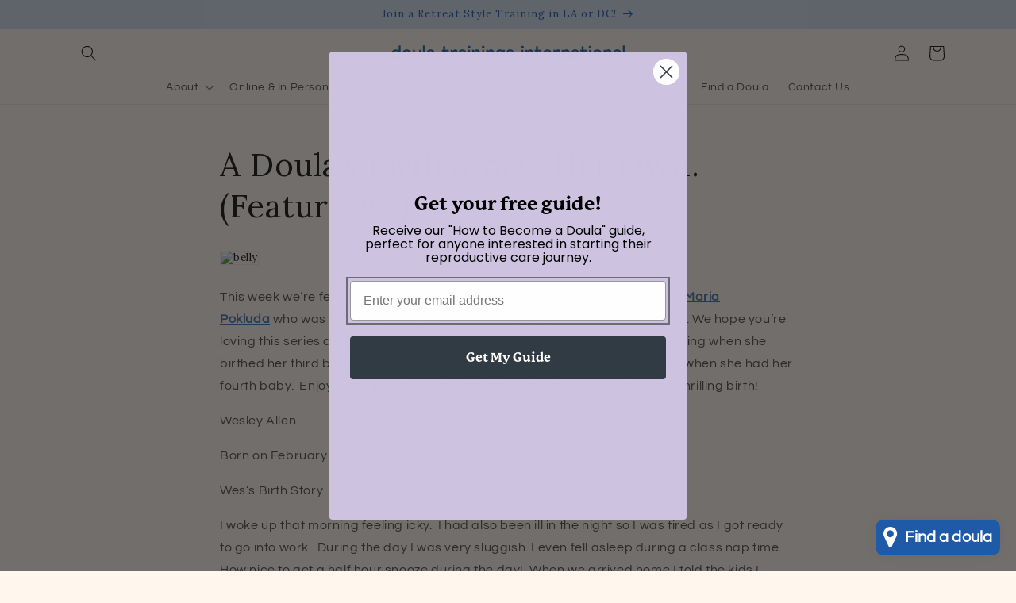

--- FILE ---
content_type: text/html; charset=utf-8
request_url: https://wearedti.com/blogs/news/a-doula-s-birth-story-her-own-feature-2
body_size: 24997
content:
<!doctype html>
<html class="no-js" lang="en">
  <head>
    <script type="text/javascript">
    (function(c,l,a,r,i,t,y){
        c[a]=c[a]||function(){(c[a].q=c[a].q||[]).push(arguments)};
        t=l.createElement(r);t.async=1;t.src="https://www.clarity.ms/tag/"+i;
        y=l.getElementsByTagName(r)[0];y.parentNode.insertBefore(t,y);
    })(window, document, "clarity", "script", "l4f5bvtiut");
</script>
<meta name="facebook-domain-verification" content="dxd9ee9n6y84eapgqhxpkju8zjw96b" />
<!-- Google tag (gtag.js) -->
<script async src="https://www.googletagmanager.com/gtag/js?id=G-KS2YP0MGRQ"></script>
<script>
  window.dataLayer = window.dataLayer || [];
  function gtag(){dataLayer.push(arguments);}
  gtag('js', new Date());

  gtag('config', 'G-KS2YP0MGRQ');
</script>
    <meta charset="utf-8">
    <meta http-equiv="X-UA-Compatible" content="IE=edge">
    <meta name="viewport" content="width=device-width,initial-scale=1">
    <meta name="theme-color" content="">
    <link rel="canonical" href="https://wearedti.com/blogs/news/a-doula-s-birth-story-her-own-feature-2">
    <link rel="preconnect" href="https://cdn.shopify.com" crossorigin><link rel="icon" type="image/png" href="//wearedti.com/cdn/shop/files/DTI_icon_marks_2.png?crop=center&height=32&v=1662140377&width=32"><link rel="preconnect" href="https://fonts.shopifycdn.com" crossorigin><title>
      A Doula’s Birth Story: Her Own. (Feature #2)
 &ndash; Doula Trainings International</title>

    
      <meta name="description" content="This week we’re featuring the first part of a two-part series written by doula, Maria Pokluda who was recently voted “Best Doula 2013” by Dallas Child Magazine. We hope you’re loving this series as much as we are. Maria was about to start her doula training when she birthed her third baby, and she had attended 100 birt">
    

    

<meta property="og:site_name" content="Doula Trainings International">
<meta property="og:url" content="https://wearedti.com/blogs/news/a-doula-s-birth-story-her-own-feature-2">
<meta property="og:title" content="A Doula’s Birth Story: Her Own. (Feature #2)">
<meta property="og:type" content="article">
<meta property="og:description" content="This week we’re featuring the first part of a two-part series written by doula, Maria Pokluda who was recently voted “Best Doula 2013” by Dallas Child Magazine. We hope you’re loving this series as much as we are. Maria was about to start her doula training when she birthed her third baby, and she had attended 100 birt"><meta property="og:image" content="http://wearedti.com/cdn/shop/files/DTI_icon_marks_2.png?v=1662140377">
  <meta property="og:image:secure_url" content="https://wearedti.com/cdn/shop/files/DTI_icon_marks_2.png?v=1662140377">
  <meta property="og:image:width" content="719">
  <meta property="og:image:height" content="354"><meta name="twitter:card" content="summary_large_image">
<meta name="twitter:title" content="A Doula’s Birth Story: Her Own. (Feature #2)">
<meta name="twitter:description" content="This week we’re featuring the first part of a two-part series written by doula, Maria Pokluda who was recently voted “Best Doula 2013” by Dallas Child Magazine. We hope you’re loving this series as much as we are. Maria was about to start her doula training when she birthed her third baby, and she had attended 100 birt">


    <script src="//wearedti.com/cdn/shop/t/19/assets/constants.js?v=165488195745554878101762791663" defer="defer"></script>
    <script src="//wearedti.com/cdn/shop/t/19/assets/pubsub.js?v=2921868252632587581762791663" defer="defer"></script>
    <script src="//wearedti.com/cdn/shop/t/19/assets/global.js?v=85297797553816670871762791663" defer="defer"></script>
    <script>window.performance && window.performance.mark && window.performance.mark('shopify.content_for_header.start');</script><meta name="facebook-domain-verification" content="w1b73e7uc777h9a3sfwxa5r4jlgu9l">
<meta id="shopify-digital-wallet" name="shopify-digital-wallet" content="/38073827373/digital_wallets/dialog">
<meta name="shopify-checkout-api-token" content="8c76198c7fbc0aed9cfc222025c6e644">
<meta id="in-context-paypal-metadata" data-shop-id="38073827373" data-venmo-supported="false" data-environment="production" data-locale="en_US" data-paypal-v4="true" data-currency="USD">
<link rel="alternate" type="application/atom+xml" title="Feed" href="/blogs/news.atom" />
<link rel="alternate" hreflang="x-default" href="https://wearedti.com/blogs/news/a-doula-s-birth-story-her-own-feature-2">
<link rel="alternate" hreflang="en" href="https://wearedti.com/blogs/news/a-doula-s-birth-story-her-own-feature-2">
<link rel="alternate" hreflang="en-CA" href="https://wearedti.com/en-ca/blogs/news/a-doula-s-birth-story-her-own-feature-2">
<link rel="alternate" hreflang="en-DE" href="https://wearedti.com/en-de/blogs/news/a-doula-s-birth-story-her-own-feature-2">
<script async="async" src="/checkouts/internal/preloads.js?locale=en-US"></script>
<link rel="preconnect" href="https://shop.app" crossorigin="anonymous">
<script async="async" src="https://shop.app/checkouts/internal/preloads.js?locale=en-US&shop_id=38073827373" crossorigin="anonymous"></script>
<script id="apple-pay-shop-capabilities" type="application/json">{"shopId":38073827373,"countryCode":"US","currencyCode":"USD","merchantCapabilities":["supports3DS"],"merchantId":"gid:\/\/shopify\/Shop\/38073827373","merchantName":"Doula Trainings International","requiredBillingContactFields":["postalAddress","email"],"requiredShippingContactFields":["postalAddress","email"],"shippingType":"shipping","supportedNetworks":["visa","masterCard","amex","discover","elo","jcb"],"total":{"type":"pending","label":"Doula Trainings International","amount":"1.00"},"shopifyPaymentsEnabled":true,"supportsSubscriptions":true}</script>
<script id="shopify-features" type="application/json">{"accessToken":"8c76198c7fbc0aed9cfc222025c6e644","betas":["rich-media-storefront-analytics"],"domain":"wearedti.com","predictiveSearch":true,"shopId":38073827373,"locale":"en"}</script>
<script>var Shopify = Shopify || {};
Shopify.shop = "doula-trainings-international.myshopify.com";
Shopify.locale = "en";
Shopify.currency = {"active":"USD","rate":"1.0"};
Shopify.country = "US";
Shopify.theme = {"name":"With New Old Homepage Photo","id":146226380845,"schema_name":"Dawn","schema_version":"8.0.1","theme_store_id":887,"role":"main"};
Shopify.theme.handle = "null";
Shopify.theme.style = {"id":null,"handle":null};
Shopify.cdnHost = "wearedti.com/cdn";
Shopify.routes = Shopify.routes || {};
Shopify.routes.root = "/";</script>
<script type="module">!function(o){(o.Shopify=o.Shopify||{}).modules=!0}(window);</script>
<script>!function(o){function n(){var o=[];function n(){o.push(Array.prototype.slice.apply(arguments))}return n.q=o,n}var t=o.Shopify=o.Shopify||{};t.loadFeatures=n(),t.autoloadFeatures=n()}(window);</script>
<script>
  window.ShopifyPay = window.ShopifyPay || {};
  window.ShopifyPay.apiHost = "shop.app\/pay";
  window.ShopifyPay.redirectState = null;
</script>
<script id="shop-js-analytics" type="application/json">{"pageType":"article"}</script>
<script defer="defer" async type="module" src="//wearedti.com/cdn/shopifycloud/shop-js/modules/v2/client.init-shop-cart-sync_BT-GjEfc.en.esm.js"></script>
<script defer="defer" async type="module" src="//wearedti.com/cdn/shopifycloud/shop-js/modules/v2/chunk.common_D58fp_Oc.esm.js"></script>
<script defer="defer" async type="module" src="//wearedti.com/cdn/shopifycloud/shop-js/modules/v2/chunk.modal_xMitdFEc.esm.js"></script>
<script type="module">
  await import("//wearedti.com/cdn/shopifycloud/shop-js/modules/v2/client.init-shop-cart-sync_BT-GjEfc.en.esm.js");
await import("//wearedti.com/cdn/shopifycloud/shop-js/modules/v2/chunk.common_D58fp_Oc.esm.js");
await import("//wearedti.com/cdn/shopifycloud/shop-js/modules/v2/chunk.modal_xMitdFEc.esm.js");

  window.Shopify.SignInWithShop?.initShopCartSync?.({"fedCMEnabled":true,"windoidEnabled":true});

</script>
<script>
  window.Shopify = window.Shopify || {};
  if (!window.Shopify.featureAssets) window.Shopify.featureAssets = {};
  window.Shopify.featureAssets['shop-js'] = {"shop-cart-sync":["modules/v2/client.shop-cart-sync_DZOKe7Ll.en.esm.js","modules/v2/chunk.common_D58fp_Oc.esm.js","modules/v2/chunk.modal_xMitdFEc.esm.js"],"init-fed-cm":["modules/v2/client.init-fed-cm_B6oLuCjv.en.esm.js","modules/v2/chunk.common_D58fp_Oc.esm.js","modules/v2/chunk.modal_xMitdFEc.esm.js"],"shop-cash-offers":["modules/v2/client.shop-cash-offers_D2sdYoxE.en.esm.js","modules/v2/chunk.common_D58fp_Oc.esm.js","modules/v2/chunk.modal_xMitdFEc.esm.js"],"shop-login-button":["modules/v2/client.shop-login-button_QeVjl5Y3.en.esm.js","modules/v2/chunk.common_D58fp_Oc.esm.js","modules/v2/chunk.modal_xMitdFEc.esm.js"],"pay-button":["modules/v2/client.pay-button_DXTOsIq6.en.esm.js","modules/v2/chunk.common_D58fp_Oc.esm.js","modules/v2/chunk.modal_xMitdFEc.esm.js"],"shop-button":["modules/v2/client.shop-button_DQZHx9pm.en.esm.js","modules/v2/chunk.common_D58fp_Oc.esm.js","modules/v2/chunk.modal_xMitdFEc.esm.js"],"avatar":["modules/v2/client.avatar_BTnouDA3.en.esm.js"],"init-windoid":["modules/v2/client.init-windoid_CR1B-cfM.en.esm.js","modules/v2/chunk.common_D58fp_Oc.esm.js","modules/v2/chunk.modal_xMitdFEc.esm.js"],"init-shop-for-new-customer-accounts":["modules/v2/client.init-shop-for-new-customer-accounts_C_vY_xzh.en.esm.js","modules/v2/client.shop-login-button_QeVjl5Y3.en.esm.js","modules/v2/chunk.common_D58fp_Oc.esm.js","modules/v2/chunk.modal_xMitdFEc.esm.js"],"init-shop-email-lookup-coordinator":["modules/v2/client.init-shop-email-lookup-coordinator_BI7n9ZSv.en.esm.js","modules/v2/chunk.common_D58fp_Oc.esm.js","modules/v2/chunk.modal_xMitdFEc.esm.js"],"init-shop-cart-sync":["modules/v2/client.init-shop-cart-sync_BT-GjEfc.en.esm.js","modules/v2/chunk.common_D58fp_Oc.esm.js","modules/v2/chunk.modal_xMitdFEc.esm.js"],"shop-toast-manager":["modules/v2/client.shop-toast-manager_DiYdP3xc.en.esm.js","modules/v2/chunk.common_D58fp_Oc.esm.js","modules/v2/chunk.modal_xMitdFEc.esm.js"],"init-customer-accounts":["modules/v2/client.init-customer-accounts_D9ZNqS-Q.en.esm.js","modules/v2/client.shop-login-button_QeVjl5Y3.en.esm.js","modules/v2/chunk.common_D58fp_Oc.esm.js","modules/v2/chunk.modal_xMitdFEc.esm.js"],"init-customer-accounts-sign-up":["modules/v2/client.init-customer-accounts-sign-up_iGw4briv.en.esm.js","modules/v2/client.shop-login-button_QeVjl5Y3.en.esm.js","modules/v2/chunk.common_D58fp_Oc.esm.js","modules/v2/chunk.modal_xMitdFEc.esm.js"],"shop-follow-button":["modules/v2/client.shop-follow-button_CqMgW2wH.en.esm.js","modules/v2/chunk.common_D58fp_Oc.esm.js","modules/v2/chunk.modal_xMitdFEc.esm.js"],"checkout-modal":["modules/v2/client.checkout-modal_xHeaAweL.en.esm.js","modules/v2/chunk.common_D58fp_Oc.esm.js","modules/v2/chunk.modal_xMitdFEc.esm.js"],"shop-login":["modules/v2/client.shop-login_D91U-Q7h.en.esm.js","modules/v2/chunk.common_D58fp_Oc.esm.js","modules/v2/chunk.modal_xMitdFEc.esm.js"],"lead-capture":["modules/v2/client.lead-capture_BJmE1dJe.en.esm.js","modules/v2/chunk.common_D58fp_Oc.esm.js","modules/v2/chunk.modal_xMitdFEc.esm.js"],"payment-terms":["modules/v2/client.payment-terms_Ci9AEqFq.en.esm.js","modules/v2/chunk.common_D58fp_Oc.esm.js","modules/v2/chunk.modal_xMitdFEc.esm.js"]};
</script>
<script>(function() {
  var isLoaded = false;
  function asyncLoad() {
    if (isLoaded) return;
    isLoaded = true;
    var urls = ["https:\/\/static.klaviyo.com\/onsite\/js\/klaviyo.js?company_id=VmWbQU\u0026shop=doula-trainings-international.myshopify.com"];
    for (var i = 0; i < urls.length; i++) {
      var s = document.createElement('script');
      s.type = 'text/javascript';
      s.async = true;
      s.src = urls[i];
      var x = document.getElementsByTagName('script')[0];
      x.parentNode.insertBefore(s, x);
    }
  };
  if(window.attachEvent) {
    window.attachEvent('onload', asyncLoad);
  } else {
    window.addEventListener('load', asyncLoad, false);
  }
})();</script>
<script id="__st">var __st={"a":38073827373,"offset":-21600,"reqid":"a3aae8cd-f362-4576-84b4-a5cf9ff79df4-1769099643","pageurl":"wearedti.com\/blogs\/news\/a-doula-s-birth-story-her-own-feature-2","s":"articles-557664567341","u":"46e42e20ca9b","p":"article","rtyp":"article","rid":557664567341};</script>
<script>window.ShopifyPaypalV4VisibilityTracking = true;</script>
<script id="captcha-bootstrap">!function(){'use strict';const t='contact',e='account',n='new_comment',o=[[t,t],['blogs',n],['comments',n],[t,'customer']],c=[[e,'customer_login'],[e,'guest_login'],[e,'recover_customer_password'],[e,'create_customer']],r=t=>t.map((([t,e])=>`form[action*='/${t}']:not([data-nocaptcha='true']) input[name='form_type'][value='${e}']`)).join(','),a=t=>()=>t?[...document.querySelectorAll(t)].map((t=>t.form)):[];function s(){const t=[...o],e=r(t);return a(e)}const i='password',u='form_key',d=['recaptcha-v3-token','g-recaptcha-response','h-captcha-response',i],f=()=>{try{return window.sessionStorage}catch{return}},m='__shopify_v',_=t=>t.elements[u];function p(t,e,n=!1){try{const o=window.sessionStorage,c=JSON.parse(o.getItem(e)),{data:r}=function(t){const{data:e,action:n}=t;return t[m]||n?{data:e,action:n}:{data:t,action:n}}(c);for(const[e,n]of Object.entries(r))t.elements[e]&&(t.elements[e].value=n);n&&o.removeItem(e)}catch(o){console.error('form repopulation failed',{error:o})}}const l='form_type',E='cptcha';function T(t){t.dataset[E]=!0}const w=window,h=w.document,L='Shopify',v='ce_forms',y='captcha';let A=!1;((t,e)=>{const n=(g='f06e6c50-85a8-45c8-87d0-21a2b65856fe',I='https://cdn.shopify.com/shopifycloud/storefront-forms-hcaptcha/ce_storefront_forms_captcha_hcaptcha.v1.5.2.iife.js',D={infoText:'Protected by hCaptcha',privacyText:'Privacy',termsText:'Terms'},(t,e,n)=>{const o=w[L][v],c=o.bindForm;if(c)return c(t,g,e,D).then(n);var r;o.q.push([[t,g,e,D],n]),r=I,A||(h.body.append(Object.assign(h.createElement('script'),{id:'captcha-provider',async:!0,src:r})),A=!0)});var g,I,D;w[L]=w[L]||{},w[L][v]=w[L][v]||{},w[L][v].q=[],w[L][y]=w[L][y]||{},w[L][y].protect=function(t,e){n(t,void 0,e),T(t)},Object.freeze(w[L][y]),function(t,e,n,w,h,L){const[v,y,A,g]=function(t,e,n){const i=e?o:[],u=t?c:[],d=[...i,...u],f=r(d),m=r(i),_=r(d.filter((([t,e])=>n.includes(e))));return[a(f),a(m),a(_),s()]}(w,h,L),I=t=>{const e=t.target;return e instanceof HTMLFormElement?e:e&&e.form},D=t=>v().includes(t);t.addEventListener('submit',(t=>{const e=I(t);if(!e)return;const n=D(e)&&!e.dataset.hcaptchaBound&&!e.dataset.recaptchaBound,o=_(e),c=g().includes(e)&&(!o||!o.value);(n||c)&&t.preventDefault(),c&&!n&&(function(t){try{if(!f())return;!function(t){const e=f();if(!e)return;const n=_(t);if(!n)return;const o=n.value;o&&e.removeItem(o)}(t);const e=Array.from(Array(32),(()=>Math.random().toString(36)[2])).join('');!function(t,e){_(t)||t.append(Object.assign(document.createElement('input'),{type:'hidden',name:u})),t.elements[u].value=e}(t,e),function(t,e){const n=f();if(!n)return;const o=[...t.querySelectorAll(`input[type='${i}']`)].map((({name:t})=>t)),c=[...d,...o],r={};for(const[a,s]of new FormData(t).entries())c.includes(a)||(r[a]=s);n.setItem(e,JSON.stringify({[m]:1,action:t.action,data:r}))}(t,e)}catch(e){console.error('failed to persist form',e)}}(e),e.submit())}));const S=(t,e)=>{t&&!t.dataset[E]&&(n(t,e.some((e=>e===t))),T(t))};for(const o of['focusin','change'])t.addEventListener(o,(t=>{const e=I(t);D(e)&&S(e,y())}));const B=e.get('form_key'),M=e.get(l),P=B&&M;t.addEventListener('DOMContentLoaded',(()=>{const t=y();if(P)for(const e of t)e.elements[l].value===M&&p(e,B);[...new Set([...A(),...v().filter((t=>'true'===t.dataset.shopifyCaptcha))])].forEach((e=>S(e,t)))}))}(h,new URLSearchParams(w.location.search),n,t,e,['guest_login'])})(!0,!0)}();</script>
<script integrity="sha256-4kQ18oKyAcykRKYeNunJcIwy7WH5gtpwJnB7kiuLZ1E=" data-source-attribution="shopify.loadfeatures" defer="defer" src="//wearedti.com/cdn/shopifycloud/storefront/assets/storefront/load_feature-a0a9edcb.js" crossorigin="anonymous"></script>
<script crossorigin="anonymous" defer="defer" src="//wearedti.com/cdn/shopifycloud/storefront/assets/shopify_pay/storefront-65b4c6d7.js?v=20250812"></script>
<script data-source-attribution="shopify.dynamic_checkout.dynamic.init">var Shopify=Shopify||{};Shopify.PaymentButton=Shopify.PaymentButton||{isStorefrontPortableWallets:!0,init:function(){window.Shopify.PaymentButton.init=function(){};var t=document.createElement("script");t.src="https://wearedti.com/cdn/shopifycloud/portable-wallets/latest/portable-wallets.en.js",t.type="module",document.head.appendChild(t)}};
</script>
<script data-source-attribution="shopify.dynamic_checkout.buyer_consent">
  function portableWalletsHideBuyerConsent(e){var t=document.getElementById("shopify-buyer-consent"),n=document.getElementById("shopify-subscription-policy-button");t&&n&&(t.classList.add("hidden"),t.setAttribute("aria-hidden","true"),n.removeEventListener("click",e))}function portableWalletsShowBuyerConsent(e){var t=document.getElementById("shopify-buyer-consent"),n=document.getElementById("shopify-subscription-policy-button");t&&n&&(t.classList.remove("hidden"),t.removeAttribute("aria-hidden"),n.addEventListener("click",e))}window.Shopify?.PaymentButton&&(window.Shopify.PaymentButton.hideBuyerConsent=portableWalletsHideBuyerConsent,window.Shopify.PaymentButton.showBuyerConsent=portableWalletsShowBuyerConsent);
</script>
<script data-source-attribution="shopify.dynamic_checkout.cart.bootstrap">document.addEventListener("DOMContentLoaded",(function(){function t(){return document.querySelector("shopify-accelerated-checkout-cart, shopify-accelerated-checkout")}if(t())Shopify.PaymentButton.init();else{new MutationObserver((function(e,n){t()&&(Shopify.PaymentButton.init(),n.disconnect())})).observe(document.body,{childList:!0,subtree:!0})}}));
</script>
<script id='scb4127' type='text/javascript' async='' src='https://wearedti.com/cdn/shopifycloud/privacy-banner/storefront-banner.js'></script><link id="shopify-accelerated-checkout-styles" rel="stylesheet" media="screen" href="https://wearedti.com/cdn/shopifycloud/portable-wallets/latest/accelerated-checkout-backwards-compat.css" crossorigin="anonymous">
<style id="shopify-accelerated-checkout-cart">
        #shopify-buyer-consent {
  margin-top: 1em;
  display: inline-block;
  width: 100%;
}

#shopify-buyer-consent.hidden {
  display: none;
}

#shopify-subscription-policy-button {
  background: none;
  border: none;
  padding: 0;
  text-decoration: underline;
  font-size: inherit;
  cursor: pointer;
}

#shopify-subscription-policy-button::before {
  box-shadow: none;
}

      </style>
<script id="sections-script" data-sections="header,footer" defer="defer" src="//wearedti.com/cdn/shop/t/19/compiled_assets/scripts.js?v=3070"></script>
<script>window.performance && window.performance.mark && window.performance.mark('shopify.content_for_header.end');</script>


    <style data-shopify>
      @font-face {
  font-family: Questrial;
  font-weight: 400;
  font-style: normal;
  font-display: swap;
  src: url("//wearedti.com/cdn/fonts/questrial/questrial_n4.66abac5d8209a647b4bf8089b0451928ef144c07.woff2") format("woff2"),
       url("//wearedti.com/cdn/fonts/questrial/questrial_n4.e86c53e77682db9bf4b0ee2dd71f214dc16adda4.woff") format("woff");
}

      
      
      
      @font-face {
  font-family: Lora;
  font-weight: 400;
  font-style: normal;
  font-display: swap;
  src: url("//wearedti.com/cdn/fonts/lora/lora_n4.9a60cb39eff3bfbc472bac5b3c5c4d7c878f0a8d.woff2") format("woff2"),
       url("//wearedti.com/cdn/fonts/lora/lora_n4.4d935d2630ceaf34d2e494106075f8d9f1257d25.woff") format("woff");
}


      :root {
        --font-body-family: Questrial, sans-serif;
        --font-body-style: normal;
        --font-body-weight: 400;
        --font-body-weight-bold: 700;

        --font-heading-family: Lora, serif;
        --font-heading-style: normal;
        --font-heading-weight: 400;

        --font-body-scale: 1.0;
        --font-heading-scale: 1.0;

        --color-base-text: 18, 18, 18;
        --color-shadow: 18, 18, 18;
        --color-base-background-1: 255, 246, 238;
        --color-base-background-2: 255, 255, 255;
        --color-base-solid-button-labels: 35, 90, 167;
        --color-base-outline-button-labels: 35, 90, 167;
        --color-base-accent-1: 210, 221, 238;
        --color-base-accent-2: 204, 194, 224;
        --payment-terms-background-color: #fff6ee;

        --gradient-base-background-1: #fff6ee;
        --gradient-base-background-2: #fff;
        --gradient-base-accent-1: #D2DDEE;
        --gradient-base-accent-2: #CCC2E0;

        --media-padding: px;
        --media-border-opacity: 0.05;
        --media-border-width: 1px;
        --media-radius: 0px;
        --media-shadow-opacity: 0.0;
        --media-shadow-horizontal-offset: 0px;
        --media-shadow-vertical-offset: 4px;
        --media-shadow-blur-radius: 5px;
        --media-shadow-visible: 0;

        --page-width: 120rem;
        --page-width-margin: 0rem;

        --product-card-image-padding: 0.0rem;
        --product-card-corner-radius: 0.0rem;
        --product-card-text-alignment: left;
        --product-card-border-width: 0.0rem;
        --product-card-border-opacity: 0.1;
        --product-card-shadow-opacity: 0.0;
        --product-card-shadow-visible: 0;
        --product-card-shadow-horizontal-offset: 0.0rem;
        --product-card-shadow-vertical-offset: 0.4rem;
        --product-card-shadow-blur-radius: 0.5rem;

        --collection-card-image-padding: 0.0rem;
        --collection-card-corner-radius: 0.0rem;
        --collection-card-text-alignment: left;
        --collection-card-border-width: 0.0rem;
        --collection-card-border-opacity: 0.1;
        --collection-card-shadow-opacity: 0.0;
        --collection-card-shadow-visible: 0;
        --collection-card-shadow-horizontal-offset: 0.0rem;
        --collection-card-shadow-vertical-offset: 0.4rem;
        --collection-card-shadow-blur-radius: 0.5rem;

        --blog-card-image-padding: 0.0rem;
        --blog-card-corner-radius: 0.0rem;
        --blog-card-text-alignment: left;
        --blog-card-border-width: 0.0rem;
        --blog-card-border-opacity: 0.1;
        --blog-card-shadow-opacity: 0.0;
        --blog-card-shadow-visible: 0;
        --blog-card-shadow-horizontal-offset: 0.0rem;
        --blog-card-shadow-vertical-offset: 0.4rem;
        --blog-card-shadow-blur-radius: 0.5rem;

        --badge-corner-radius: 4.0rem;

        --popup-border-width: 1px;
        --popup-border-opacity: 0.1;
        --popup-corner-radius: 0px;
        --popup-shadow-opacity: 0.0;
        --popup-shadow-horizontal-offset: 0px;
        --popup-shadow-vertical-offset: 4px;
        --popup-shadow-blur-radius: 5px;

        --drawer-border-width: 1px;
        --drawer-border-opacity: 0.1;
        --drawer-shadow-opacity: 0.0;
        --drawer-shadow-horizontal-offset: 0px;
        --drawer-shadow-vertical-offset: 4px;
        --drawer-shadow-blur-radius: 5px;

        --spacing-sections-desktop: 0px;
        --spacing-sections-mobile: 0px;

        --grid-desktop-vertical-spacing: 8px;
        --grid-desktop-horizontal-spacing: 8px;
        --grid-mobile-vertical-spacing: 4px;
        --grid-mobile-horizontal-spacing: 4px;

        --text-boxes-border-opacity: 0.1;
        --text-boxes-border-width: 0px;
        --text-boxes-radius: 0px;
        --text-boxes-shadow-opacity: 0.0;
        --text-boxes-shadow-visible: 0;
        --text-boxes-shadow-horizontal-offset: 0px;
        --text-boxes-shadow-vertical-offset: 4px;
        --text-boxes-shadow-blur-radius: 5px;

        --buttons-radius: 40px;
        --buttons-radius-outset: 41px;
        --buttons-border-width: 1px;
        --buttons-border-opacity: 1.0;
        --buttons-shadow-opacity: 0.0;
        --buttons-shadow-visible: 0;
        --buttons-shadow-horizontal-offset: 0px;
        --buttons-shadow-vertical-offset: 4px;
        --buttons-shadow-blur-radius: 5px;
        --buttons-border-offset: 0.3px;

        --inputs-radius: 0px;
        --inputs-border-width: 1px;
        --inputs-border-opacity: 0.55;
        --inputs-shadow-opacity: 0.0;
        --inputs-shadow-horizontal-offset: 0px;
        --inputs-margin-offset: 0px;
        --inputs-shadow-vertical-offset: 4px;
        --inputs-shadow-blur-radius: 5px;
        --inputs-radius-outset: 0px;

        --variant-pills-radius: 40px;
        --variant-pills-border-width: 1px;
        --variant-pills-border-opacity: 0.55;
        --variant-pills-shadow-opacity: 0.0;
        --variant-pills-shadow-horizontal-offset: 0px;
        --variant-pills-shadow-vertical-offset: 4px;
        --variant-pills-shadow-blur-radius: 5px;
      }

      *,
      *::before,
      *::after {
        box-sizing: inherit;
      }

      html {
        box-sizing: border-box;
        font-size: calc(var(--font-body-scale) * 62.5%);
        height: 100%;
      }

      body {
        display: grid;
        grid-template-rows: auto auto 1fr auto;
        grid-template-columns: 100%;
        min-height: 100%;
        margin: 0;
        font-size: 1.5rem;
        letter-spacing: 0.06rem;
        line-height: calc(1 + 0.8 / var(--font-body-scale));
        font-family: var(--font-body-family);
        font-style: var(--font-body-style);
        font-weight: var(--font-body-weight);
      }

      @media screen and (min-width: 750px) {
        body {
          font-size: 1.6rem;
        }
      }
    </style>

    <link href="//wearedti.com/cdn/shop/t/19/assets/base.css?v=146294997477475709011762791663" rel="stylesheet" type="text/css" media="all" />
<link rel="preload" as="font" href="//wearedti.com/cdn/fonts/questrial/questrial_n4.66abac5d8209a647b4bf8089b0451928ef144c07.woff2" type="font/woff2" crossorigin><link rel="preload" as="font" href="//wearedti.com/cdn/fonts/lora/lora_n4.9a60cb39eff3bfbc472bac5b3c5c4d7c878f0a8d.woff2" type="font/woff2" crossorigin><link rel="stylesheet" href="//wearedti.com/cdn/shop/t/19/assets/component-predictive-search.css?v=85913294783299393391762791663" media="print" onload="this.media='all'"><script>document.documentElement.className = document.documentElement.className.replace('no-js', 'js');
    if (Shopify.designMode) {
      document.documentElement.classList.add('shopify-design-mode');
    }
    </script>
  
              <script>
              function fn(){
                if (typeof BSS_SL.configData == 'undefined') {
                    if(window.location.pathname == '/pages/store-locator'){
                        document.getElementById("PageContainer").remove();
                    }
                }
              }
            if (document.readyState === "complete" || document.readyState === "interactive") {
                setTimeout(fn, 1);
            } else {
            document.addEventListener("DOMContentLoaded", fn);
            }

          </script>
        
        
            <script id="bss-store-locator-cluster" src='https://developers.google.com/maps/documentation/javascript/examples/markerclusterer/markerclusterer.js'></script>
        
                
                <!-- BEGIN app block: shopify://apps/progus-store-locator/blocks/app-embed/d7896016-8cc9-45e0-860e-ba85ba3d5be4 -->

<script
  async
  type="text/javascript"
  src="https://sl-widget.proguscommerce.com/index.js?icon=map-marker&iconColor=%23ffffff&showTitle=1&backgroundColor=%231e5aa8&textColor=%23ffffff&position=2&size=2&shape=2&text=d:Find+a+doula"
></script>


<!-- END app block --><!-- BEGIN app block: shopify://apps/klaviyo-email-marketing-sms/blocks/klaviyo-onsite-embed/2632fe16-c075-4321-a88b-50b567f42507 -->












  <script async src="https://static.klaviyo.com/onsite/js/VmWbQU/klaviyo.js?company_id=VmWbQU"></script>
  <script>!function(){if(!window.klaviyo){window._klOnsite=window._klOnsite||[];try{window.klaviyo=new Proxy({},{get:function(n,i){return"push"===i?function(){var n;(n=window._klOnsite).push.apply(n,arguments)}:function(){for(var n=arguments.length,o=new Array(n),w=0;w<n;w++)o[w]=arguments[w];var t="function"==typeof o[o.length-1]?o.pop():void 0,e=new Promise((function(n){window._klOnsite.push([i].concat(o,[function(i){t&&t(i),n(i)}]))}));return e}}})}catch(n){window.klaviyo=window.klaviyo||[],window.klaviyo.push=function(){var n;(n=window._klOnsite).push.apply(n,arguments)}}}}();</script>

  




  <script>
    window.klaviyoReviewsProductDesignMode = false
  </script>







<!-- END app block --><link href="https://monorail-edge.shopifysvc.com" rel="dns-prefetch">
<script>(function(){if ("sendBeacon" in navigator && "performance" in window) {try {var session_token_from_headers = performance.getEntriesByType('navigation')[0].serverTiming.find(x => x.name == '_s').description;} catch {var session_token_from_headers = undefined;}var session_cookie_matches = document.cookie.match(/_shopify_s=([^;]*)/);var session_token_from_cookie = session_cookie_matches && session_cookie_matches.length === 2 ? session_cookie_matches[1] : "";var session_token = session_token_from_headers || session_token_from_cookie || "";function handle_abandonment_event(e) {var entries = performance.getEntries().filter(function(entry) {return /monorail-edge.shopifysvc.com/.test(entry.name);});if (!window.abandonment_tracked && entries.length === 0) {window.abandonment_tracked = true;var currentMs = Date.now();var navigation_start = performance.timing.navigationStart;var payload = {shop_id: 38073827373,url: window.location.href,navigation_start,duration: currentMs - navigation_start,session_token,page_type: "article"};window.navigator.sendBeacon("https://monorail-edge.shopifysvc.com/v1/produce", JSON.stringify({schema_id: "online_store_buyer_site_abandonment/1.1",payload: payload,metadata: {event_created_at_ms: currentMs,event_sent_at_ms: currentMs}}));}}window.addEventListener('pagehide', handle_abandonment_event);}}());</script>
<script id="web-pixels-manager-setup">(function e(e,d,r,n,o){if(void 0===o&&(o={}),!Boolean(null===(a=null===(i=window.Shopify)||void 0===i?void 0:i.analytics)||void 0===a?void 0:a.replayQueue)){var i,a;window.Shopify=window.Shopify||{};var t=window.Shopify;t.analytics=t.analytics||{};var s=t.analytics;s.replayQueue=[],s.publish=function(e,d,r){return s.replayQueue.push([e,d,r]),!0};try{self.performance.mark("wpm:start")}catch(e){}var l=function(){var e={modern:/Edge?\/(1{2}[4-9]|1[2-9]\d|[2-9]\d{2}|\d{4,})\.\d+(\.\d+|)|Firefox\/(1{2}[4-9]|1[2-9]\d|[2-9]\d{2}|\d{4,})\.\d+(\.\d+|)|Chrom(ium|e)\/(9{2}|\d{3,})\.\d+(\.\d+|)|(Maci|X1{2}).+ Version\/(15\.\d+|(1[6-9]|[2-9]\d|\d{3,})\.\d+)([,.]\d+|)( \(\w+\)|)( Mobile\/\w+|) Safari\/|Chrome.+OPR\/(9{2}|\d{3,})\.\d+\.\d+|(CPU[ +]OS|iPhone[ +]OS|CPU[ +]iPhone|CPU IPhone OS|CPU iPad OS)[ +]+(15[._]\d+|(1[6-9]|[2-9]\d|\d{3,})[._]\d+)([._]\d+|)|Android:?[ /-](13[3-9]|1[4-9]\d|[2-9]\d{2}|\d{4,})(\.\d+|)(\.\d+|)|Android.+Firefox\/(13[5-9]|1[4-9]\d|[2-9]\d{2}|\d{4,})\.\d+(\.\d+|)|Android.+Chrom(ium|e)\/(13[3-9]|1[4-9]\d|[2-9]\d{2}|\d{4,})\.\d+(\.\d+|)|SamsungBrowser\/([2-9]\d|\d{3,})\.\d+/,legacy:/Edge?\/(1[6-9]|[2-9]\d|\d{3,})\.\d+(\.\d+|)|Firefox\/(5[4-9]|[6-9]\d|\d{3,})\.\d+(\.\d+|)|Chrom(ium|e)\/(5[1-9]|[6-9]\d|\d{3,})\.\d+(\.\d+|)([\d.]+$|.*Safari\/(?![\d.]+ Edge\/[\d.]+$))|(Maci|X1{2}).+ Version\/(10\.\d+|(1[1-9]|[2-9]\d|\d{3,})\.\d+)([,.]\d+|)( \(\w+\)|)( Mobile\/\w+|) Safari\/|Chrome.+OPR\/(3[89]|[4-9]\d|\d{3,})\.\d+\.\d+|(CPU[ +]OS|iPhone[ +]OS|CPU[ +]iPhone|CPU IPhone OS|CPU iPad OS)[ +]+(10[._]\d+|(1[1-9]|[2-9]\d|\d{3,})[._]\d+)([._]\d+|)|Android:?[ /-](13[3-9]|1[4-9]\d|[2-9]\d{2}|\d{4,})(\.\d+|)(\.\d+|)|Mobile Safari.+OPR\/([89]\d|\d{3,})\.\d+\.\d+|Android.+Firefox\/(13[5-9]|1[4-9]\d|[2-9]\d{2}|\d{4,})\.\d+(\.\d+|)|Android.+Chrom(ium|e)\/(13[3-9]|1[4-9]\d|[2-9]\d{2}|\d{4,})\.\d+(\.\d+|)|Android.+(UC? ?Browser|UCWEB|U3)[ /]?(15\.([5-9]|\d{2,})|(1[6-9]|[2-9]\d|\d{3,})\.\d+)\.\d+|SamsungBrowser\/(5\.\d+|([6-9]|\d{2,})\.\d+)|Android.+MQ{2}Browser\/(14(\.(9|\d{2,})|)|(1[5-9]|[2-9]\d|\d{3,})(\.\d+|))(\.\d+|)|K[Aa][Ii]OS\/(3\.\d+|([4-9]|\d{2,})\.\d+)(\.\d+|)/},d=e.modern,r=e.legacy,n=navigator.userAgent;return n.match(d)?"modern":n.match(r)?"legacy":"unknown"}(),u="modern"===l?"modern":"legacy",c=(null!=n?n:{modern:"",legacy:""})[u],f=function(e){return[e.baseUrl,"/wpm","/b",e.hashVersion,"modern"===e.buildTarget?"m":"l",".js"].join("")}({baseUrl:d,hashVersion:r,buildTarget:u}),m=function(e){var d=e.version,r=e.bundleTarget,n=e.surface,o=e.pageUrl,i=e.monorailEndpoint;return{emit:function(e){var a=e.status,t=e.errorMsg,s=(new Date).getTime(),l=JSON.stringify({metadata:{event_sent_at_ms:s},events:[{schema_id:"web_pixels_manager_load/3.1",payload:{version:d,bundle_target:r,page_url:o,status:a,surface:n,error_msg:t},metadata:{event_created_at_ms:s}}]});if(!i)return console&&console.warn&&console.warn("[Web Pixels Manager] No Monorail endpoint provided, skipping logging."),!1;try{return self.navigator.sendBeacon.bind(self.navigator)(i,l)}catch(e){}var u=new XMLHttpRequest;try{return u.open("POST",i,!0),u.setRequestHeader("Content-Type","text/plain"),u.send(l),!0}catch(e){return console&&console.warn&&console.warn("[Web Pixels Manager] Got an unhandled error while logging to Monorail."),!1}}}}({version:r,bundleTarget:l,surface:e.surface,pageUrl:self.location.href,monorailEndpoint:e.monorailEndpoint});try{o.browserTarget=l,function(e){var d=e.src,r=e.async,n=void 0===r||r,o=e.onload,i=e.onerror,a=e.sri,t=e.scriptDataAttributes,s=void 0===t?{}:t,l=document.createElement("script"),u=document.querySelector("head"),c=document.querySelector("body");if(l.async=n,l.src=d,a&&(l.integrity=a,l.crossOrigin="anonymous"),s)for(var f in s)if(Object.prototype.hasOwnProperty.call(s,f))try{l.dataset[f]=s[f]}catch(e){}if(o&&l.addEventListener("load",o),i&&l.addEventListener("error",i),u)u.appendChild(l);else{if(!c)throw new Error("Did not find a head or body element to append the script");c.appendChild(l)}}({src:f,async:!0,onload:function(){if(!function(){var e,d;return Boolean(null===(d=null===(e=window.Shopify)||void 0===e?void 0:e.analytics)||void 0===d?void 0:d.initialized)}()){var d=window.webPixelsManager.init(e)||void 0;if(d){var r=window.Shopify.analytics;r.replayQueue.forEach((function(e){var r=e[0],n=e[1],o=e[2];d.publishCustomEvent(r,n,o)})),r.replayQueue=[],r.publish=d.publishCustomEvent,r.visitor=d.visitor,r.initialized=!0}}},onerror:function(){return m.emit({status:"failed",errorMsg:"".concat(f," has failed to load")})},sri:function(e){var d=/^sha384-[A-Za-z0-9+/=]+$/;return"string"==typeof e&&d.test(e)}(c)?c:"",scriptDataAttributes:o}),m.emit({status:"loading"})}catch(e){m.emit({status:"failed",errorMsg:(null==e?void 0:e.message)||"Unknown error"})}}})({shopId: 38073827373,storefrontBaseUrl: "https://wearedti.com",extensionsBaseUrl: "https://extensions.shopifycdn.com/cdn/shopifycloud/web-pixels-manager",monorailEndpoint: "https://monorail-edge.shopifysvc.com/unstable/produce_batch",surface: "storefront-renderer",enabledBetaFlags: ["2dca8a86"],webPixelsConfigList: [{"id":"1684242477","configuration":"{\"accountID\":\"VmWbQU\",\"webPixelConfig\":\"eyJlbmFibGVBZGRlZFRvQ2FydEV2ZW50cyI6IHRydWV9\"}","eventPayloadVersion":"v1","runtimeContext":"STRICT","scriptVersion":"524f6c1ee37bacdca7657a665bdca589","type":"APP","apiClientId":123074,"privacyPurposes":["ANALYTICS","MARKETING"],"dataSharingAdjustments":{"protectedCustomerApprovalScopes":["read_customer_address","read_customer_email","read_customer_name","read_customer_personal_data","read_customer_phone"]}},{"id":"417103917","configuration":"{\"config\":\"{\\\"pixel_id\\\":\\\"G-KS2YP0MGRQ\\\",\\\"target_country\\\":\\\"US\\\",\\\"gtag_events\\\":[{\\\"type\\\":\\\"purchase\\\",\\\"action_label\\\":\\\"G-KS2YP0MGRQ\\\"},{\\\"type\\\":\\\"page_view\\\",\\\"action_label\\\":\\\"G-KS2YP0MGRQ\\\"},{\\\"type\\\":\\\"view_item\\\",\\\"action_label\\\":\\\"G-KS2YP0MGRQ\\\"},{\\\"type\\\":\\\"search\\\",\\\"action_label\\\":\\\"G-KS2YP0MGRQ\\\"},{\\\"type\\\":\\\"add_to_cart\\\",\\\"action_label\\\":\\\"G-KS2YP0MGRQ\\\"},{\\\"type\\\":\\\"begin_checkout\\\",\\\"action_label\\\":\\\"G-KS2YP0MGRQ\\\"},{\\\"type\\\":\\\"add_payment_info\\\",\\\"action_label\\\":\\\"G-KS2YP0MGRQ\\\"}],\\\"enable_monitoring_mode\\\":false}\"}","eventPayloadVersion":"v1","runtimeContext":"OPEN","scriptVersion":"b2a88bafab3e21179ed38636efcd8a93","type":"APP","apiClientId":1780363,"privacyPurposes":[],"dataSharingAdjustments":{"protectedCustomerApprovalScopes":["read_customer_address","read_customer_email","read_customer_name","read_customer_personal_data","read_customer_phone"]}},{"id":"shopify-app-pixel","configuration":"{}","eventPayloadVersion":"v1","runtimeContext":"STRICT","scriptVersion":"0450","apiClientId":"shopify-pixel","type":"APP","privacyPurposes":["ANALYTICS","MARKETING"]},{"id":"shopify-custom-pixel","eventPayloadVersion":"v1","runtimeContext":"LAX","scriptVersion":"0450","apiClientId":"shopify-pixel","type":"CUSTOM","privacyPurposes":["ANALYTICS","MARKETING"]}],isMerchantRequest: false,initData: {"shop":{"name":"Doula Trainings International","paymentSettings":{"currencyCode":"USD"},"myshopifyDomain":"doula-trainings-international.myshopify.com","countryCode":"US","storefrontUrl":"https:\/\/wearedti.com"},"customer":null,"cart":null,"checkout":null,"productVariants":[],"purchasingCompany":null},},"https://wearedti.com/cdn","fcfee988w5aeb613cpc8e4bc33m6693e112",{"modern":"","legacy":""},{"shopId":"38073827373","storefrontBaseUrl":"https:\/\/wearedti.com","extensionBaseUrl":"https:\/\/extensions.shopifycdn.com\/cdn\/shopifycloud\/web-pixels-manager","surface":"storefront-renderer","enabledBetaFlags":"[\"2dca8a86\"]","isMerchantRequest":"false","hashVersion":"fcfee988w5aeb613cpc8e4bc33m6693e112","publish":"custom","events":"[[\"page_viewed\",{}]]"});</script><script>
  window.ShopifyAnalytics = window.ShopifyAnalytics || {};
  window.ShopifyAnalytics.meta = window.ShopifyAnalytics.meta || {};
  window.ShopifyAnalytics.meta.currency = 'USD';
  var meta = {"page":{"pageType":"article","resourceType":"article","resourceId":557664567341,"requestId":"a3aae8cd-f362-4576-84b4-a5cf9ff79df4-1769099643"}};
  for (var attr in meta) {
    window.ShopifyAnalytics.meta[attr] = meta[attr];
  }
</script>
<script class="analytics">
  (function () {
    var customDocumentWrite = function(content) {
      var jquery = null;

      if (window.jQuery) {
        jquery = window.jQuery;
      } else if (window.Checkout && window.Checkout.$) {
        jquery = window.Checkout.$;
      }

      if (jquery) {
        jquery('body').append(content);
      }
    };

    var hasLoggedConversion = function(token) {
      if (token) {
        return document.cookie.indexOf('loggedConversion=' + token) !== -1;
      }
      return false;
    }

    var setCookieIfConversion = function(token) {
      if (token) {
        var twoMonthsFromNow = new Date(Date.now());
        twoMonthsFromNow.setMonth(twoMonthsFromNow.getMonth() + 2);

        document.cookie = 'loggedConversion=' + token + '; expires=' + twoMonthsFromNow;
      }
    }

    var trekkie = window.ShopifyAnalytics.lib = window.trekkie = window.trekkie || [];
    if (trekkie.integrations) {
      return;
    }
    trekkie.methods = [
      'identify',
      'page',
      'ready',
      'track',
      'trackForm',
      'trackLink'
    ];
    trekkie.factory = function(method) {
      return function() {
        var args = Array.prototype.slice.call(arguments);
        args.unshift(method);
        trekkie.push(args);
        return trekkie;
      };
    };
    for (var i = 0; i < trekkie.methods.length; i++) {
      var key = trekkie.methods[i];
      trekkie[key] = trekkie.factory(key);
    }
    trekkie.load = function(config) {
      trekkie.config = config || {};
      trekkie.config.initialDocumentCookie = document.cookie;
      var first = document.getElementsByTagName('script')[0];
      var script = document.createElement('script');
      script.type = 'text/javascript';
      script.onerror = function(e) {
        var scriptFallback = document.createElement('script');
        scriptFallback.type = 'text/javascript';
        scriptFallback.onerror = function(error) {
                var Monorail = {
      produce: function produce(monorailDomain, schemaId, payload) {
        var currentMs = new Date().getTime();
        var event = {
          schema_id: schemaId,
          payload: payload,
          metadata: {
            event_created_at_ms: currentMs,
            event_sent_at_ms: currentMs
          }
        };
        return Monorail.sendRequest("https://" + monorailDomain + "/v1/produce", JSON.stringify(event));
      },
      sendRequest: function sendRequest(endpointUrl, payload) {
        // Try the sendBeacon API
        if (window && window.navigator && typeof window.navigator.sendBeacon === 'function' && typeof window.Blob === 'function' && !Monorail.isIos12()) {
          var blobData = new window.Blob([payload], {
            type: 'text/plain'
          });

          if (window.navigator.sendBeacon(endpointUrl, blobData)) {
            return true;
          } // sendBeacon was not successful

        } // XHR beacon

        var xhr = new XMLHttpRequest();

        try {
          xhr.open('POST', endpointUrl);
          xhr.setRequestHeader('Content-Type', 'text/plain');
          xhr.send(payload);
        } catch (e) {
          console.log(e);
        }

        return false;
      },
      isIos12: function isIos12() {
        return window.navigator.userAgent.lastIndexOf('iPhone; CPU iPhone OS 12_') !== -1 || window.navigator.userAgent.lastIndexOf('iPad; CPU OS 12_') !== -1;
      }
    };
    Monorail.produce('monorail-edge.shopifysvc.com',
      'trekkie_storefront_load_errors/1.1',
      {shop_id: 38073827373,
      theme_id: 146226380845,
      app_name: "storefront",
      context_url: window.location.href,
      source_url: "//wearedti.com/cdn/s/trekkie.storefront.1bbfab421998800ff09850b62e84b8915387986d.min.js"});

        };
        scriptFallback.async = true;
        scriptFallback.src = '//wearedti.com/cdn/s/trekkie.storefront.1bbfab421998800ff09850b62e84b8915387986d.min.js';
        first.parentNode.insertBefore(scriptFallback, first);
      };
      script.async = true;
      script.src = '//wearedti.com/cdn/s/trekkie.storefront.1bbfab421998800ff09850b62e84b8915387986d.min.js';
      first.parentNode.insertBefore(script, first);
    };
    trekkie.load(
      {"Trekkie":{"appName":"storefront","development":false,"defaultAttributes":{"shopId":38073827373,"isMerchantRequest":null,"themeId":146226380845,"themeCityHash":"1226995727112177504","contentLanguage":"en","currency":"USD","eventMetadataId":"2d1d0f32-43fb-4e3b-aa6b-98a38ee046fc"},"isServerSideCookieWritingEnabled":true,"monorailRegion":"shop_domain","enabledBetaFlags":["65f19447"]},"Session Attribution":{},"S2S":{"facebookCapiEnabled":false,"source":"trekkie-storefront-renderer","apiClientId":580111}}
    );

    var loaded = false;
    trekkie.ready(function() {
      if (loaded) return;
      loaded = true;

      window.ShopifyAnalytics.lib = window.trekkie;

      var originalDocumentWrite = document.write;
      document.write = customDocumentWrite;
      try { window.ShopifyAnalytics.merchantGoogleAnalytics.call(this); } catch(error) {};
      document.write = originalDocumentWrite;

      window.ShopifyAnalytics.lib.page(null,{"pageType":"article","resourceType":"article","resourceId":557664567341,"requestId":"a3aae8cd-f362-4576-84b4-a5cf9ff79df4-1769099643","shopifyEmitted":true});

      var match = window.location.pathname.match(/checkouts\/(.+)\/(thank_you|post_purchase)/)
      var token = match? match[1]: undefined;
      if (!hasLoggedConversion(token)) {
        setCookieIfConversion(token);
        
      }
    });


        var eventsListenerScript = document.createElement('script');
        eventsListenerScript.async = true;
        eventsListenerScript.src = "//wearedti.com/cdn/shopifycloud/storefront/assets/shop_events_listener-3da45d37.js";
        document.getElementsByTagName('head')[0].appendChild(eventsListenerScript);

})();</script>
  <script>
  if (!window.ga || (window.ga && typeof window.ga !== 'function')) {
    window.ga = function ga() {
      (window.ga.q = window.ga.q || []).push(arguments);
      if (window.Shopify && window.Shopify.analytics && typeof window.Shopify.analytics.publish === 'function') {
        window.Shopify.analytics.publish("ga_stub_called", {}, {sendTo: "google_osp_migration"});
      }
      console.error("Shopify's Google Analytics stub called with:", Array.from(arguments), "\nSee https://help.shopify.com/manual/promoting-marketing/pixels/pixel-migration#google for more information.");
    };
    if (window.Shopify && window.Shopify.analytics && typeof window.Shopify.analytics.publish === 'function') {
      window.Shopify.analytics.publish("ga_stub_initialized", {}, {sendTo: "google_osp_migration"});
    }
  }
</script>
<script
  defer
  src="https://wearedti.com/cdn/shopifycloud/perf-kit/shopify-perf-kit-3.0.4.min.js"
  data-application="storefront-renderer"
  data-shop-id="38073827373"
  data-render-region="gcp-us-central1"
  data-page-type="article"
  data-theme-instance-id="146226380845"
  data-theme-name="Dawn"
  data-theme-version="8.0.1"
  data-monorail-region="shop_domain"
  data-resource-timing-sampling-rate="10"
  data-shs="true"
  data-shs-beacon="true"
  data-shs-export-with-fetch="true"
  data-shs-logs-sample-rate="1"
  data-shs-beacon-endpoint="https://wearedti.com/api/collect"
></script>
</head>

  <body class="gradient">
    <a class="skip-to-content-link button visually-hidden" href="#MainContent">
      Skip to content
    </a><!-- BEGIN sections: header-group -->
<div id="shopify-section-sections--19278689992749__announcement-bar" class="shopify-section shopify-section-group-header-group announcement-bar-section"><div class="announcement-bar color-accent-1 gradient" role="region" aria-label="Announcement" ><a href="/products/los-angeles-full-spectrum-doula-training-february-2026" class="announcement-bar__link link link--text focus-inset animate-arrow"><div class="page-width">
                <p class="announcement-bar__message center h5">
                  <span>Join a Retreat Style Training in LA or DC!</span><svg
  viewBox="0 0 14 10"
  fill="none"
  aria-hidden="true"
  focusable="false"
  class="icon icon-arrow"
  xmlns="http://www.w3.org/2000/svg"
>
  <path fill-rule="evenodd" clip-rule="evenodd" d="M8.537.808a.5.5 0 01.817-.162l4 4a.5.5 0 010 .708l-4 4a.5.5 0 11-.708-.708L11.793 5.5H1a.5.5 0 010-1h10.793L8.646 1.354a.5.5 0 01-.109-.546z" fill="currentColor">
</svg>

</p>
              </div></a></div>
</div><div id="shopify-section-sections--19278689992749__header" class="shopify-section shopify-section-group-header-group section-header"><link rel="stylesheet" href="//wearedti.com/cdn/shop/t/19/assets/component-list-menu.css?v=151968516119678728991762791663" media="print" onload="this.media='all'">
<link rel="stylesheet" href="//wearedti.com/cdn/shop/t/19/assets/component-search.css?v=184225813856820874251762791663" media="print" onload="this.media='all'">
<link rel="stylesheet" href="//wearedti.com/cdn/shop/t/19/assets/component-menu-drawer.css?v=182311192829367774911762791663" media="print" onload="this.media='all'">
<link rel="stylesheet" href="//wearedti.com/cdn/shop/t/19/assets/component-cart-notification.css?v=137625604348931474661762791663" media="print" onload="this.media='all'">
<link rel="stylesheet" href="//wearedti.com/cdn/shop/t/19/assets/component-cart-items.css?v=23917223812499722491762791663" media="print" onload="this.media='all'"><link rel="stylesheet" href="//wearedti.com/cdn/shop/t/19/assets/component-price.css?v=65402837579211014041762791663" media="print" onload="this.media='all'">
  <link rel="stylesheet" href="//wearedti.com/cdn/shop/t/19/assets/component-loading-overlay.css?v=167310470843593579841762791663" media="print" onload="this.media='all'"><noscript><link href="//wearedti.com/cdn/shop/t/19/assets/component-list-menu.css?v=151968516119678728991762791663" rel="stylesheet" type="text/css" media="all" /></noscript>
<noscript><link href="//wearedti.com/cdn/shop/t/19/assets/component-search.css?v=184225813856820874251762791663" rel="stylesheet" type="text/css" media="all" /></noscript>
<noscript><link href="//wearedti.com/cdn/shop/t/19/assets/component-menu-drawer.css?v=182311192829367774911762791663" rel="stylesheet" type="text/css" media="all" /></noscript>
<noscript><link href="//wearedti.com/cdn/shop/t/19/assets/component-cart-notification.css?v=137625604348931474661762791663" rel="stylesheet" type="text/css" media="all" /></noscript>
<noscript><link href="//wearedti.com/cdn/shop/t/19/assets/component-cart-items.css?v=23917223812499722491762791663" rel="stylesheet" type="text/css" media="all" /></noscript>

<style>
  header-drawer {
    justify-self: start;
    margin-left: -1.2rem;
  }

  .header__heading-logo {
    max-width: 300px;
  }@media screen and (min-width: 990px) {
    header-drawer {
      display: none;
    }
  }

  .menu-drawer-container {
    display: flex;
  }

  .list-menu {
    list-style: none;
    padding: 0;
    margin: 0;
  }

  .list-menu--inline {
    display: inline-flex;
    flex-wrap: wrap;
  }

  summary.list-menu__item {
    padding-right: 2.7rem;
  }

  .list-menu__item {
    display: flex;
    align-items: center;
    line-height: calc(1 + 0.3 / var(--font-body-scale));
  }

  .list-menu__item--link {
    text-decoration: none;
    padding-bottom: 1rem;
    padding-top: 1rem;
    line-height: calc(1 + 0.8 / var(--font-body-scale));
  }

  @media screen and (min-width: 750px) {
    .list-menu__item--link {
      padding-bottom: 0.5rem;
      padding-top: 0.5rem;
    }
  }
</style><style data-shopify>.header {
    padding-top: 4px;
    padding-bottom: 0px;
  }

  .section-header {
    position: sticky; /* This is for fixing a Safari z-index issue. PR #2147 */
    margin-bottom: 0px;
  }

  @media screen and (min-width: 750px) {
    .section-header {
      margin-bottom: 0px;
    }
  }

  @media screen and (min-width: 990px) {
    .header {
      padding-top: 8px;
      padding-bottom: 0px;
    }
  }</style><script src="//wearedti.com/cdn/shop/t/19/assets/details-disclosure.js?v=153497636716254413831762791663" defer="defer"></script>
<script src="//wearedti.com/cdn/shop/t/19/assets/details-modal.js?v=4511761896672669691762791663" defer="defer"></script>
<script src="//wearedti.com/cdn/shop/t/19/assets/cart-notification.js?v=160453272920806432391762791663" defer="defer"></script>
<script src="//wearedti.com/cdn/shop/t/19/assets/search-form.js?v=113639710312857635801762791663" defer="defer"></script><svg xmlns="http://www.w3.org/2000/svg" class="hidden">
  <symbol id="icon-search" viewbox="0 0 18 19" fill="none">
    <path fill-rule="evenodd" clip-rule="evenodd" d="M11.03 11.68A5.784 5.784 0 112.85 3.5a5.784 5.784 0 018.18 8.18zm.26 1.12a6.78 6.78 0 11.72-.7l5.4 5.4a.5.5 0 11-.71.7l-5.41-5.4z" fill="currentColor"/>
  </symbol>

  <symbol id="icon-reset" class="icon icon-close"  fill="none" viewBox="0 0 18 18" stroke="currentColor">
    <circle r="8.5" cy="9" cx="9" stroke-opacity="0.2"/>
    <path d="M6.82972 6.82915L1.17193 1.17097" stroke-linecap="round" stroke-linejoin="round" transform="translate(5 5)"/>
    <path d="M1.22896 6.88502L6.77288 1.11523" stroke-linecap="round" stroke-linejoin="round" transform="translate(5 5)"/>
  </symbol>

  <symbol id="icon-close" class="icon icon-close" fill="none" viewBox="0 0 18 17">
    <path d="M.865 15.978a.5.5 0 00.707.707l7.433-7.431 7.579 7.282a.501.501 0 00.846-.37.5.5 0 00-.153-.351L9.712 8.546l7.417-7.416a.5.5 0 10-.707-.708L8.991 7.853 1.413.573a.5.5 0 10-.693.72l7.563 7.268-7.418 7.417z" fill="currentColor">
  </symbol>
</svg>
<sticky-header data-sticky-type="always" class="header-wrapper color-background-1 gradient header-wrapper--border-bottom">
  <header class="header header--top-center header--mobile-center page-width header--has-menu"><header-drawer data-breakpoint="tablet">
        <details id="Details-menu-drawer-container" class="menu-drawer-container">
          <summary class="header__icon header__icon--menu header__icon--summary link focus-inset" aria-label="Menu">
            <span>
              <svg
  xmlns="http://www.w3.org/2000/svg"
  aria-hidden="true"
  focusable="false"
  class="icon icon-hamburger"
  fill="none"
  viewBox="0 0 18 16"
>
  <path d="M1 .5a.5.5 0 100 1h15.71a.5.5 0 000-1H1zM.5 8a.5.5 0 01.5-.5h15.71a.5.5 0 010 1H1A.5.5 0 01.5 8zm0 7a.5.5 0 01.5-.5h15.71a.5.5 0 010 1H1a.5.5 0 01-.5-.5z" fill="currentColor">
</svg>

              <svg
  xmlns="http://www.w3.org/2000/svg"
  aria-hidden="true"
  focusable="false"
  class="icon icon-close"
  fill="none"
  viewBox="0 0 18 17"
>
  <path d="M.865 15.978a.5.5 0 00.707.707l7.433-7.431 7.579 7.282a.501.501 0 00.846-.37.5.5 0 00-.153-.351L9.712 8.546l7.417-7.416a.5.5 0 10-.707-.708L8.991 7.853 1.413.573a.5.5 0 10-.693.72l7.563 7.268-7.418 7.417z" fill="currentColor">
</svg>

            </span>
          </summary>
          <div id="menu-drawer" class="gradient menu-drawer motion-reduce" tabindex="-1">
            <div class="menu-drawer__inner-container">
              <div class="menu-drawer__navigation-container">
                <nav class="menu-drawer__navigation">
                  <ul class="menu-drawer__menu has-submenu list-menu" role="list"><li><details id="Details-menu-drawer-menu-item-1">
                            <summary class="menu-drawer__menu-item list-menu__item link link--text focus-inset">
                              About
                              <svg
  viewBox="0 0 14 10"
  fill="none"
  aria-hidden="true"
  focusable="false"
  class="icon icon-arrow"
  xmlns="http://www.w3.org/2000/svg"
>
  <path fill-rule="evenodd" clip-rule="evenodd" d="M8.537.808a.5.5 0 01.817-.162l4 4a.5.5 0 010 .708l-4 4a.5.5 0 11-.708-.708L11.793 5.5H1a.5.5 0 010-1h10.793L8.646 1.354a.5.5 0 01-.109-.546z" fill="currentColor">
</svg>

                              <svg aria-hidden="true" focusable="false" class="icon icon-caret" viewBox="0 0 10 6">
  <path fill-rule="evenodd" clip-rule="evenodd" d="M9.354.646a.5.5 0 00-.708 0L5 4.293 1.354.646a.5.5 0 00-.708.708l4 4a.5.5 0 00.708 0l4-4a.5.5 0 000-.708z" fill="currentColor">
</svg>

                            </summary>
                            <div id="link-about" class="menu-drawer__submenu has-submenu gradient motion-reduce" tabindex="-1">
                              <div class="menu-drawer__inner-submenu">
                                <button class="menu-drawer__close-button link link--text focus-inset" aria-expanded="true">
                                  <svg
  viewBox="0 0 14 10"
  fill="none"
  aria-hidden="true"
  focusable="false"
  class="icon icon-arrow"
  xmlns="http://www.w3.org/2000/svg"
>
  <path fill-rule="evenodd" clip-rule="evenodd" d="M8.537.808a.5.5 0 01.817-.162l4 4a.5.5 0 010 .708l-4 4a.5.5 0 11-.708-.708L11.793 5.5H1a.5.5 0 010-1h10.793L8.646 1.354a.5.5 0 01-.109-.546z" fill="currentColor">
</svg>

                                  About
                                </button>
                                <ul class="menu-drawer__menu list-menu" role="list" tabindex="-1"><li><a href="/pages/mission-and-values" class="menu-drawer__menu-item link link--text list-menu__item focus-inset">
                                          Mission and Values
                                        </a></li><li><a href="/pages/our-team" class="menu-drawer__menu-item link link--text list-menu__item focus-inset">
                                          Meet the Team
                                        </a></li><li><a href="/pages/faq" class="menu-drawer__menu-item link link--text list-menu__item focus-inset">
                                          FAQ
                                        </a></li></ul>
                              </div>
                            </div>
                          </details></li><li><details id="Details-menu-drawer-menu-item-2">
                            <summary class="menu-drawer__menu-item list-menu__item link link--text focus-inset">
                              Online &amp; In Person Doula Trainings
                              <svg
  viewBox="0 0 14 10"
  fill="none"
  aria-hidden="true"
  focusable="false"
  class="icon icon-arrow"
  xmlns="http://www.w3.org/2000/svg"
>
  <path fill-rule="evenodd" clip-rule="evenodd" d="M8.537.808a.5.5 0 01.817-.162l4 4a.5.5 0 010 .708l-4 4a.5.5 0 11-.708-.708L11.793 5.5H1a.5.5 0 010-1h10.793L8.646 1.354a.5.5 0 01-.109-.546z" fill="currentColor">
</svg>

                              <svg aria-hidden="true" focusable="false" class="icon icon-caret" viewBox="0 0 10 6">
  <path fill-rule="evenodd" clip-rule="evenodd" d="M9.354.646a.5.5 0 00-.708 0L5 4.293 1.354.646a.5.5 0 00-.708.708l4 4a.5.5 0 00.708 0l4-4a.5.5 0 000-.708z" fill="currentColor">
</svg>

                            </summary>
                            <div id="link-online-in-person-doula-trainings" class="menu-drawer__submenu has-submenu gradient motion-reduce" tabindex="-1">
                              <div class="menu-drawer__inner-submenu">
                                <button class="menu-drawer__close-button link link--text focus-inset" aria-expanded="true">
                                  <svg
  viewBox="0 0 14 10"
  fill="none"
  aria-hidden="true"
  focusable="false"
  class="icon icon-arrow"
  xmlns="http://www.w3.org/2000/svg"
>
  <path fill-rule="evenodd" clip-rule="evenodd" d="M8.537.808a.5.5 0 01.817-.162l4 4a.5.5 0 010 .708l-4 4a.5.5 0 11-.708-.708L11.793 5.5H1a.5.5 0 010-1h10.793L8.646 1.354a.5.5 0 01-.109-.546z" fill="currentColor">
</svg>

                                  Online &amp; In Person Doula Trainings
                                </button>
                                <ul class="menu-drawer__menu list-menu" role="list" tabindex="-1"><li><a href="/collections/doula-training-doula-certification" class="menu-drawer__menu-item link link--text list-menu__item focus-inset">
                                          Program Overview
                                        </a></li><li><a href="https://wearedti.com/collections/browse-all-trainings" class="menu-drawer__menu-item link link--text list-menu__item focus-inset">
                                          Browse All Trainings
                                        </a></li><li><a href="/pages/scholarship-program-1" class="menu-drawer__menu-item link link--text list-menu__item focus-inset">
                                          Scholarships
                                        </a></li></ul>
                              </div>
                            </div>
                          </details></li><li><details id="Details-menu-drawer-menu-item-3">
                            <summary class="menu-drawer__menu-item list-menu__item link link--text focus-inset">
                              Doula Certification
                              <svg
  viewBox="0 0 14 10"
  fill="none"
  aria-hidden="true"
  focusable="false"
  class="icon icon-arrow"
  xmlns="http://www.w3.org/2000/svg"
>
  <path fill-rule="evenodd" clip-rule="evenodd" d="M8.537.808a.5.5 0 01.817-.162l4 4a.5.5 0 010 .708l-4 4a.5.5 0 11-.708-.708L11.793 5.5H1a.5.5 0 010-1h10.793L8.646 1.354a.5.5 0 01-.109-.546z" fill="currentColor">
</svg>

                              <svg aria-hidden="true" focusable="false" class="icon icon-caret" viewBox="0 0 10 6">
  <path fill-rule="evenodd" clip-rule="evenodd" d="M9.354.646a.5.5 0 00-.708 0L5 4.293 1.354.646a.5.5 0 00-.708.708l4 4a.5.5 0 00.708 0l4-4a.5.5 0 000-.708z" fill="currentColor">
</svg>

                            </summary>
                            <div id="link-doula-certification" class="menu-drawer__submenu has-submenu gradient motion-reduce" tabindex="-1">
                              <div class="menu-drawer__inner-submenu">
                                <button class="menu-drawer__close-button link link--text focus-inset" aria-expanded="true">
                                  <svg
  viewBox="0 0 14 10"
  fill="none"
  aria-hidden="true"
  focusable="false"
  class="icon icon-arrow"
  xmlns="http://www.w3.org/2000/svg"
>
  <path fill-rule="evenodd" clip-rule="evenodd" d="M8.537.808a.5.5 0 01.817-.162l4 4a.5.5 0 010 .708l-4 4a.5.5 0 11-.708-.708L11.793 5.5H1a.5.5 0 010-1h10.793L8.646 1.354a.5.5 0 01-.109-.546z" fill="currentColor">
</svg>

                                  Doula Certification
                                </button>
                                <ul class="menu-drawer__menu list-menu" role="list" tabindex="-1"><li><a href="/collections/certification" class="menu-drawer__menu-item link link--text list-menu__item focus-inset">
                                          How to Become a Certified Doula or Cross Certify
                                        </a></li><li><a href="/pages/certification-requirements" class="menu-drawer__menu-item link link--text list-menu__item focus-inset">
                                          Doula Certification Requirements
                                        </a></li></ul>
                              </div>
                            </div>
                          </details></li><li><a href="/pages/doula-membership" class="menu-drawer__menu-item list-menu__item link link--text focus-inset">
                            Become a Member
                          </a></li><li><a href="/pages/find-a-doula" class="menu-drawer__menu-item list-menu__item link link--text focus-inset">
                            Find a Doula
                          </a></li><li><a href="https://wearedti.com/pages/contact-us" class="menu-drawer__menu-item list-menu__item link link--text focus-inset">
                            Contact Us
                          </a></li></ul>
                </nav>
                <div class="menu-drawer__utility-links"><a href="https://wearedti.com/customer_authentication/redirect?locale=en&region_country=US" class="menu-drawer__account link focus-inset h5">
                      <svg
  xmlns="http://www.w3.org/2000/svg"
  aria-hidden="true"
  focusable="false"
  class="icon icon-account"
  fill="none"
  viewBox="0 0 18 19"
>
  <path fill-rule="evenodd" clip-rule="evenodd" d="M6 4.5a3 3 0 116 0 3 3 0 01-6 0zm3-4a4 4 0 100 8 4 4 0 000-8zm5.58 12.15c1.12.82 1.83 2.24 1.91 4.85H1.51c.08-2.6.79-4.03 1.9-4.85C4.66 11.75 6.5 11.5 9 11.5s4.35.26 5.58 1.15zM9 10.5c-2.5 0-4.65.24-6.17 1.35C1.27 12.98.5 14.93.5 18v.5h17V18c0-3.07-.77-5.02-2.33-6.15-1.52-1.1-3.67-1.35-6.17-1.35z" fill="currentColor">
</svg>

Log in</a><ul class="list list-social list-unstyled" role="list"><li class="list-social__item">
                        <a href="https://www.facebook.com/doulatrainingsinternational" class="list-social__link link"><svg aria-hidden="true" focusable="false" class="icon icon-facebook" viewBox="0 0 18 18">
  <path fill="currentColor" d="M16.42.61c.27 0 .5.1.69.28.19.2.28.42.28.7v15.44c0 .27-.1.5-.28.69a.94.94 0 01-.7.28h-4.39v-6.7h2.25l.31-2.65h-2.56v-1.7c0-.4.1-.72.28-.93.18-.2.5-.32 1-.32h1.37V3.35c-.6-.06-1.27-.1-2.01-.1-1.01 0-1.83.3-2.45.9-.62.6-.93 1.44-.93 2.53v1.97H7.04v2.65h2.24V18H.98c-.28 0-.5-.1-.7-.28a.94.94 0 01-.28-.7V1.59c0-.27.1-.5.28-.69a.94.94 0 01.7-.28h15.44z">
</svg>
<span class="visually-hidden">Facebook</span>
                        </a>
                      </li><li class="list-social__item">
                        <a href="https://www.instagram.com/doulatrainingsint/" class="list-social__link link"><svg aria-hidden="true" focusable="false" class="icon icon-instagram" viewBox="0 0 18 18">
  <path fill="currentColor" d="M8.77 1.58c2.34 0 2.62.01 3.54.05.86.04 1.32.18 1.63.3.41.17.7.35 1.01.66.3.3.5.6.65 1 .12.32.27.78.3 1.64.05.92.06 1.2.06 3.54s-.01 2.62-.05 3.54a4.79 4.79 0 01-.3 1.63c-.17.41-.35.7-.66 1.01-.3.3-.6.5-1.01.66-.31.12-.77.26-1.63.3-.92.04-1.2.05-3.54.05s-2.62 0-3.55-.05a4.79 4.79 0 01-1.62-.3c-.42-.16-.7-.35-1.01-.66-.31-.3-.5-.6-.66-1a4.87 4.87 0 01-.3-1.64c-.04-.92-.05-1.2-.05-3.54s0-2.62.05-3.54c.04-.86.18-1.32.3-1.63.16-.41.35-.7.66-1.01.3-.3.6-.5 1-.65.32-.12.78-.27 1.63-.3.93-.05 1.2-.06 3.55-.06zm0-1.58C6.39 0 6.09.01 5.15.05c-.93.04-1.57.2-2.13.4-.57.23-1.06.54-1.55 1.02C1 1.96.7 2.45.46 3.02c-.22.56-.37 1.2-.4 2.13C0 6.1 0 6.4 0 8.77s.01 2.68.05 3.61c.04.94.2 1.57.4 2.13.23.58.54 1.07 1.02 1.56.49.48.98.78 1.55 1.01.56.22 1.2.37 2.13.4.94.05 1.24.06 3.62.06 2.39 0 2.68-.01 3.62-.05.93-.04 1.57-.2 2.13-.41a4.27 4.27 0 001.55-1.01c.49-.49.79-.98 1.01-1.56.22-.55.37-1.19.41-2.13.04-.93.05-1.23.05-3.61 0-2.39 0-2.68-.05-3.62a6.47 6.47 0 00-.4-2.13 4.27 4.27 0 00-1.02-1.55A4.35 4.35 0 0014.52.46a6.43 6.43 0 00-2.13-.41A69 69 0 008.77 0z"/>
  <path fill="currentColor" d="M8.8 4a4.5 4.5 0 100 9 4.5 4.5 0 000-9zm0 7.43a2.92 2.92 0 110-5.85 2.92 2.92 0 010 5.85zM13.43 5a1.05 1.05 0 100-2.1 1.05 1.05 0 000 2.1z">
</svg>
<span class="visually-hidden">Instagram</span>
                        </a>
                      </li><li class="list-social__item">
                        <a href="https://vimeo.com/wearedti" class="list-social__link link"><svg aria-hidden="true" focusable="false" class="icon icon-vimeo" viewBox="0 0 100 87">
  <path fill-rule="evenodd" d="M100 20.4c-.5 9.7-7.3 23-20.4 40C66 78.1 54.5 87 45 87c-5.8 0-10.7-5.4-14.7-16.2l-8.1-29.6C19.2 30.4 16 25 12.6 25c-.8 0-3.4 1.6-7.9 4.7l-4.7-6 14.6-13c6.6-5.8 11.5-8.8 14.8-9C37.2.8 42 6.1 43.8 17.5c2 12.3 3.3 20 4 23 2.3 10.2 4.7 15.3 7.4 15.3 2.1 0 5.3-3.3 9.5-10a39.2 39.2 0 006.7-15c.6-5.8-1.7-8.7-6.7-8.7-2.4 0-4.9.6-7.4 1.7C62.2 7.7 71.6-.1 85.4.4c10.3.3 15.1 7 14.6 20" fill="currentColor">
</svg>
<span class="visually-hidden">Vimeo</span>
                        </a>
                      </li></ul>
                </div>
              </div>
            </div>
          </div>
        </details>
      </header-drawer><details-modal class="header__search">
        <details>
          <summary class="header__icon header__icon--search header__icon--summary link focus-inset modal__toggle" aria-haspopup="dialog" aria-label="Search">
            <span>
              <svg class="modal__toggle-open icon icon-search" aria-hidden="true" focusable="false">
                <use href="#icon-search">
              </svg>
              <svg class="modal__toggle-close icon icon-close" aria-hidden="true" focusable="false">
                <use href="#icon-close">
              </svg>
            </span>
          </summary>
          <div class="search-modal modal__content gradient" role="dialog" aria-modal="true" aria-label="Search">
            <div class="modal-overlay"></div>
            <div class="search-modal__content search-modal__content-bottom" tabindex="-1"><predictive-search class="search-modal__form" data-loading-text="Loading..."><form action="/search" method="get" role="search" class="search search-modal__form">
                    <div class="field">
                      <input class="search__input field__input"
                        id="Search-In-Modal-1"
                        type="search"
                        name="q"
                        value=""
                        placeholder="Search"role="combobox"
                          aria-expanded="false"
                          aria-owns="predictive-search-results"
                          aria-controls="predictive-search-results"
                          aria-haspopup="listbox"
                          aria-autocomplete="list"
                          autocorrect="off"
                          autocomplete="off"
                          autocapitalize="off"
                          spellcheck="false">
                      <label class="field__label" for="Search-In-Modal-1">Search</label>
                      <input type="hidden" name="options[prefix]" value="last">
                      <button type="reset" class="reset__button field__button hidden" aria-label="Clear search term">
                        <svg class="icon icon-close" aria-hidden="true" focusable="false">
                          <use xlink:href="#icon-reset">
                        </svg>
                      </button>
                      <button class="search__button field__button" aria-label="Search">
                        <svg class="icon icon-search" aria-hidden="true" focusable="false">
                          <use href="#icon-search">
                        </svg>
                      </button>
                    </div><div class="predictive-search predictive-search--header" tabindex="-1" data-predictive-search>
                        <div class="predictive-search__loading-state">
                          <svg aria-hidden="true" focusable="false" class="spinner" viewBox="0 0 66 66" xmlns="http://www.w3.org/2000/svg">
                            <circle class="path" fill="none" stroke-width="6" cx="33" cy="33" r="30"></circle>
                          </svg>
                        </div>
                      </div>

                      <span class="predictive-search-status visually-hidden" role="status" aria-hidden="true"></span></form></predictive-search><button type="button" class="modal__close-button link link--text focus-inset" aria-label="Close">
                <svg class="icon icon-close" aria-hidden="true" focusable="false">
                  <use href="#icon-close">
                </svg>
              </button>
            </div>
          </div>
        </details>
      </details-modal><a href="/" class="header__heading-link link link--text focus-inset"><img src="//wearedti.com/cdn/shop/files/Untitled_8000_x_768_px.png?v=1680710824&amp;width=500" alt="Doula Trainings International" srcset="//wearedti.com/cdn/shop/files/Untitled_8000_x_768_px.png?v=1680710824&amp;width=50 50w, //wearedti.com/cdn/shop/files/Untitled_8000_x_768_px.png?v=1680710824&amp;width=100 100w, //wearedti.com/cdn/shop/files/Untitled_8000_x_768_px.png?v=1680710824&amp;width=150 150w, //wearedti.com/cdn/shop/files/Untitled_8000_x_768_px.png?v=1680710824&amp;width=200 200w, //wearedti.com/cdn/shop/files/Untitled_8000_x_768_px.png?v=1680710824&amp;width=250 250w, //wearedti.com/cdn/shop/files/Untitled_8000_x_768_px.png?v=1680710824&amp;width=300 300w, //wearedti.com/cdn/shop/files/Untitled_8000_x_768_px.png?v=1680710824&amp;width=400 400w, //wearedti.com/cdn/shop/files/Untitled_8000_x_768_px.png?v=1680710824&amp;width=500 500w" width="300" height="28.8" class="header__heading-logo motion-reduce">
</a><nav class="header__inline-menu">
          <ul class="list-menu list-menu--inline" role="list"><li><header-menu>
                    <details id="Details-HeaderMenu-1">
                      <summary class="header__menu-item list-menu__item link focus-inset">
                        <span>About</span>
                        <svg aria-hidden="true" focusable="false" class="icon icon-caret" viewBox="0 0 10 6">
  <path fill-rule="evenodd" clip-rule="evenodd" d="M9.354.646a.5.5 0 00-.708 0L5 4.293 1.354.646a.5.5 0 00-.708.708l4 4a.5.5 0 00.708 0l4-4a.5.5 0 000-.708z" fill="currentColor">
</svg>

                      </summary>
                      <ul id="HeaderMenu-MenuList-1" class="header__submenu list-menu list-menu--disclosure gradient caption-large motion-reduce global-settings-popup" role="list" tabindex="-1"><li><a href="/pages/mission-and-values" class="header__menu-item list-menu__item link link--text focus-inset caption-large">
                                Mission and Values
                              </a></li><li><a href="/pages/our-team" class="header__menu-item list-menu__item link link--text focus-inset caption-large">
                                Meet the Team
                              </a></li><li><a href="/pages/faq" class="header__menu-item list-menu__item link link--text focus-inset caption-large">
                                FAQ
                              </a></li></ul>
                    </details>
                  </header-menu></li><li><header-menu>
                    <details id="Details-HeaderMenu-2">
                      <summary class="header__menu-item list-menu__item link focus-inset">
                        <span>Online &amp; In Person Doula Trainings</span>
                        <svg aria-hidden="true" focusable="false" class="icon icon-caret" viewBox="0 0 10 6">
  <path fill-rule="evenodd" clip-rule="evenodd" d="M9.354.646a.5.5 0 00-.708 0L5 4.293 1.354.646a.5.5 0 00-.708.708l4 4a.5.5 0 00.708 0l4-4a.5.5 0 000-.708z" fill="currentColor">
</svg>

                      </summary>
                      <ul id="HeaderMenu-MenuList-2" class="header__submenu list-menu list-menu--disclosure gradient caption-large motion-reduce global-settings-popup" role="list" tabindex="-1"><li><a href="/collections/doula-training-doula-certification" class="header__menu-item list-menu__item link link--text focus-inset caption-large">
                                Program Overview
                              </a></li><li><a href="https://wearedti.com/collections/browse-all-trainings" class="header__menu-item list-menu__item link link--text focus-inset caption-large">
                                Browse All Trainings
                              </a></li><li><a href="/pages/scholarship-program-1" class="header__menu-item list-menu__item link link--text focus-inset caption-large">
                                Scholarships
                              </a></li></ul>
                    </details>
                  </header-menu></li><li><header-menu>
                    <details id="Details-HeaderMenu-3">
                      <summary class="header__menu-item list-menu__item link focus-inset">
                        <span>Doula Certification</span>
                        <svg aria-hidden="true" focusable="false" class="icon icon-caret" viewBox="0 0 10 6">
  <path fill-rule="evenodd" clip-rule="evenodd" d="M9.354.646a.5.5 0 00-.708 0L5 4.293 1.354.646a.5.5 0 00-.708.708l4 4a.5.5 0 00.708 0l4-4a.5.5 0 000-.708z" fill="currentColor">
</svg>

                      </summary>
                      <ul id="HeaderMenu-MenuList-3" class="header__submenu list-menu list-menu--disclosure gradient caption-large motion-reduce global-settings-popup" role="list" tabindex="-1"><li><a href="/collections/certification" class="header__menu-item list-menu__item link link--text focus-inset caption-large">
                                How to Become a Certified Doula or Cross Certify
                              </a></li><li><a href="/pages/certification-requirements" class="header__menu-item list-menu__item link link--text focus-inset caption-large">
                                Doula Certification Requirements
                              </a></li></ul>
                    </details>
                  </header-menu></li><li><a href="/pages/doula-membership" class="header__menu-item list-menu__item link link--text focus-inset">
                    <span>Become a Member</span>
                  </a></li><li><a href="/pages/find-a-doula" class="header__menu-item list-menu__item link link--text focus-inset">
                    <span>Find a Doula</span>
                  </a></li><li><a href="https://wearedti.com/pages/contact-us" class="header__menu-item list-menu__item link link--text focus-inset">
                    <span>Contact Us</span>
                  </a></li></ul>
        </nav><div class="header__icons">
      <details-modal class="header__search">
        <details>
          <summary class="header__icon header__icon--search header__icon--summary link focus-inset modal__toggle" aria-haspopup="dialog" aria-label="Search">
            <span>
              <svg class="modal__toggle-open icon icon-search" aria-hidden="true" focusable="false">
                <use href="#icon-search">
              </svg>
              <svg class="modal__toggle-close icon icon-close" aria-hidden="true" focusable="false">
                <use href="#icon-close">
              </svg>
            </span>
          </summary>
          <div class="search-modal modal__content gradient" role="dialog" aria-modal="true" aria-label="Search">
            <div class="modal-overlay"></div>
            <div class="search-modal__content search-modal__content-bottom" tabindex="-1"><predictive-search class="search-modal__form" data-loading-text="Loading..."><form action="/search" method="get" role="search" class="search search-modal__form">
                    <div class="field">
                      <input class="search__input field__input"
                        id="Search-In-Modal"
                        type="search"
                        name="q"
                        value=""
                        placeholder="Search"role="combobox"
                          aria-expanded="false"
                          aria-owns="predictive-search-results"
                          aria-controls="predictive-search-results"
                          aria-haspopup="listbox"
                          aria-autocomplete="list"
                          autocorrect="off"
                          autocomplete="off"
                          autocapitalize="off"
                          spellcheck="false">
                      <label class="field__label" for="Search-In-Modal">Search</label>
                      <input type="hidden" name="options[prefix]" value="last">
                      <button type="reset" class="reset__button field__button hidden" aria-label="Clear search term">
                        <svg class="icon icon-close" aria-hidden="true" focusable="false">
                          <use xlink:href="#icon-reset">
                        </svg>
                      </button>
                      <button class="search__button field__button" aria-label="Search">
                        <svg class="icon icon-search" aria-hidden="true" focusable="false">
                          <use href="#icon-search">
                        </svg>
                      </button>
                    </div><div class="predictive-search predictive-search--header" tabindex="-1" data-predictive-search>
                        <div class="predictive-search__loading-state">
                          <svg aria-hidden="true" focusable="false" class="spinner" viewBox="0 0 66 66" xmlns="http://www.w3.org/2000/svg">
                            <circle class="path" fill="none" stroke-width="6" cx="33" cy="33" r="30"></circle>
                          </svg>
                        </div>
                      </div>

                      <span class="predictive-search-status visually-hidden" role="status" aria-hidden="true"></span></form></predictive-search><button type="button" class="search-modal__close-button modal__close-button link link--text focus-inset" aria-label="Close">
                <svg class="icon icon-close" aria-hidden="true" focusable="false">
                  <use href="#icon-close">
                </svg>
              </button>
            </div>
          </div>
        </details>
      </details-modal><a href="https://wearedti.com/customer_authentication/redirect?locale=en&region_country=US" class="header__icon header__icon--account link focus-inset small-hide">
          <svg
  xmlns="http://www.w3.org/2000/svg"
  aria-hidden="true"
  focusable="false"
  class="icon icon-account"
  fill="none"
  viewBox="0 0 18 19"
>
  <path fill-rule="evenodd" clip-rule="evenodd" d="M6 4.5a3 3 0 116 0 3 3 0 01-6 0zm3-4a4 4 0 100 8 4 4 0 000-8zm5.58 12.15c1.12.82 1.83 2.24 1.91 4.85H1.51c.08-2.6.79-4.03 1.9-4.85C4.66 11.75 6.5 11.5 9 11.5s4.35.26 5.58 1.15zM9 10.5c-2.5 0-4.65.24-6.17 1.35C1.27 12.98.5 14.93.5 18v.5h17V18c0-3.07-.77-5.02-2.33-6.15-1.52-1.1-3.67-1.35-6.17-1.35z" fill="currentColor">
</svg>

          <span class="visually-hidden">Log in</span>
        </a><a href="/cart" class="header__icon header__icon--cart link focus-inset" id="cart-icon-bubble"><svg
  class="icon icon-cart-empty"
  aria-hidden="true"
  focusable="false"
  xmlns="http://www.w3.org/2000/svg"
  viewBox="0 0 40 40"
  fill="none"
>
  <path d="m15.75 11.8h-3.16l-.77 11.6a5 5 0 0 0 4.99 5.34h7.38a5 5 0 0 0 4.99-5.33l-.78-11.61zm0 1h-2.22l-.71 10.67a4 4 0 0 0 3.99 4.27h7.38a4 4 0 0 0 4-4.27l-.72-10.67h-2.22v.63a4.75 4.75 0 1 1 -9.5 0zm8.5 0h-7.5v.63a3.75 3.75 0 1 0 7.5 0z" fill="currentColor" fill-rule="evenodd"/>
</svg>
<span class="visually-hidden">Cart</span></a>
    </div>
  </header>
</sticky-header>

<cart-notification>
  <div class="cart-notification-wrapper page-width">
    <div
      id="cart-notification"
      class="cart-notification focus-inset color-background-1 gradient"
      aria-modal="true"
      aria-label="Item added to your cart"
      role="dialog"
      tabindex="-1"
    >
      <div class="cart-notification__header">
        <h2 class="cart-notification__heading caption-large text-body"><svg
  class="icon icon-checkmark color-foreground-text"
  aria-hidden="true"
  focusable="false"
  xmlns="http://www.w3.org/2000/svg"
  viewBox="0 0 12 9"
  fill="none"
>
  <path fill-rule="evenodd" clip-rule="evenodd" d="M11.35.643a.5.5 0 01.006.707l-6.77 6.886a.5.5 0 01-.719-.006L.638 4.845a.5.5 0 11.724-.69l2.872 3.011 6.41-6.517a.5.5 0 01.707-.006h-.001z" fill="currentColor"/>
</svg>
Item added to your cart
        </h2>
        <button
          type="button"
          class="cart-notification__close modal__close-button link link--text focus-inset"
          aria-label="Close"
        >
          <svg class="icon icon-close" aria-hidden="true" focusable="false">
            <use href="#icon-close">
          </svg>
        </button>
      </div>
      <div id="cart-notification-product" class="cart-notification-product"></div>
      <div class="cart-notification__links">
        <a
          href="/cart"
          id="cart-notification-button"
          class="button button--secondary button--full-width"
        >View my cart</a>
        <form action="/cart" method="post" id="cart-notification-form">
          <button class="button button--primary button--full-width" name="checkout">
            Check out
          </button>
        </form>
        <button type="button" class="link button-label">Continue shopping</button>
      </div>
    </div>
  </div>
</cart-notification>
<style data-shopify>
  .cart-notification {
    display: none;
  }
</style>


<script type="application/ld+json">
  {
    "@context": "http://schema.org",
    "@type": "Organization",
    "name": "Doula Trainings International",
    
      "logo": "https:\/\/wearedti.com\/cdn\/shop\/files\/Untitled_8000_x_768_px.png?v=1680710824\u0026width=500",
    
    "sameAs": [
      "",
      "https:\/\/www.facebook.com\/doulatrainingsinternational",
      "",
      "https:\/\/www.instagram.com\/doulatrainingsint\/",
      "",
      "",
      "",
      "",
      "https:\/\/vimeo.com\/wearedti"
    ],
    "url": "https:\/\/wearedti.com"
  }
</script>
</div>
<!-- END sections: header-group -->

    <main id="MainContent" class="content-for-layout focus-none" role="main" tabindex="-1">
      <section id="shopify-section-template--19278693204013__main" class="shopify-section section"><link href="//wearedti.com/cdn/shop/t/19/assets/section-blog-post.css?v=150338533912445407631762791663" rel="stylesheet" type="text/css" media="all" />

<article class="article-template" itemscope itemtype="http://schema.org/BlogPosting"><header class="page-width page-width--narrow" >
          <h1 class="article-template__title" itemprop="headline">A Doula’s Birth Story: Her Own. (Feature #2)</h1></header><div
          class="article-template__content page-width page-width--narrow rte"
          itemprop="articleBody"
          
        >
          <h5><img loading="lazy" class="size-full wp-image-2213 alignnone" alt="belly" src="https://2d82yj14m9at5le5y3jt6ktf-wpengine.netdna-ssl.com/wp-content/uploads/2013/02/belly.jpg" width="334" height="239"></h5>
<p>This week we’re featuring the first part of a two-part series written by doula, <strong><a href="http://www.greatexpectationsdoulaservices.webs.com/" data-cke-saved-href="http://www.greatexpectationsdoulaservices.webs.com/">Maria Pokluda</a></strong> who was recently voted “Best Doula 2013” by Dallas Child Magazine. We hope you’re loving this series as much as we are. Maria was about to start her doula training when she birthed her third baby, and she had attended 100 births as a certified doula when she had her fourth baby.  Enjoy Baby #3 Wes’s birth and get ready to be inspired by this thrilling birth!</p>
<p>Wesley Allen</p>
<p>Born on February 22, 2006 at 12:42 AM</p>
<p>Wes’s Birth Story</p>
<p>I woke up that morning feeling icky.  I had also been ill in the night so I was tired as I got ready to go into work.  During the day I was very sluggish. I even fell asleep during a class nap time.  How nice to get a half hour snooze during the day!  When we arrived home I told the kids I wanted to lay down for a while, and I hoped they would play nicely.  I noticed that I was having some mild contractions and since they continued while I dozed, I decided to start timing them.  Sure enough, they were every seven minutes, like clockwork.  It was about four in the afternoon. At some point I called Brian about my plans for the evening and to see when he was planning on coming home.  I also mentioned that I was contracting every seven minutes but that I was just keeping an eye on it.  He arrived home as usual and as soon as he arrived I walked out the door to go to a girls’ night out. The contractions were getting stronger now, but still very manageable.  I would say that it was about that time, around 6:30pm, that they went from mild to uncomfortable. I remember stopping outside the door of the host’s house to breathe through a contraction.  At first I didn’t mention to the others that I thought I might be in labor. I was not sure myself.  But as time went on the contractions became much closer together and much more painful, and it become obvious to everyone there.  I enjoyed a large meal; in the back of my mind I thought it might be a while before I ate again.  At one point I was squatting during a contraction and my friend Daisy was rubbing my lower back then another friend, Analyn, came up behind me with salad tongs and pretended to “catch” the baby!  I was still denying that this was anything but early labor even as my friends were telling me to head to the hospital. However, by the time I left the dinner I knew I was in labor and I was beginning to hurt. I just wanted to jump in my tub and see if that helped. Daisy followed me home to make sure I was okay.  It was around nine o’clock and the contractions were coming every three or four minutes.</p>
<p>Once home, I drew the tub and got in.  Brian wanted to go to bed as we both figured I would labor all night and then, in the early morning, we would head to the hospital.  He thought he would get some rest before things got more intense.  By the time I got in the tub I was working hard during each contraction. Though they were closer together and harder I still figured it was early.   I checked my cervix while in the tub and it seemed I might be three to four cms (ironically this was both the first and last time my cervix was checked and I have no idea if my estimation was accurate).  I had no bloody show and no loss of my plug so I really was not convinced anything was happening.</p>
<p>The tub was perfect.  If we had more hot water I would have stayed in there longer, but I was only in for about an hour.  Brian decided to stay up and we had some chats while I was in the water.  I was very proud that I was handling things well but still worried that I was in that much pain so early in the game.  I wondered how I would handle the real thing.  When the water got cold I got out of the tub and started to labor in our bedroom.  I don’t know if it was getting out of the tub but contractions really started in earnest.  I stacked some pillows on my bed and draped myself over them trying to relax and repeat the word “open” with each one.  At some point the repetition became moaning.  Brian suggested we go to the hospital.  I resisted.  At about 11:30pm I did decide to go ahead and call Cindy (our babysitter) so that she would be there for the kids.  In the back of my mind though I really thought I must still be in early labor because still no show and no plug.</p>
<p>We called the OB right after we called Cindy.  Of course I expected Dr. Cortez but when we got our call back it was some doctor I had never heard of and I was not happy.  I knew Dr. Cortez would have worked with me to achieve natural birth but Dr. Standford did not seem interested.  Basically I asked him if I would be hooked to a monitor and he said yes.  I asked if I could walk around and he said no.  I hung up on him during my next contraction.  Cindy arrived right after I spoke with the doctor and I was furious.  I told her I was stopping my contractions and waiting until Dr. Cortez was on call again.  However, after she saw me have another contraction she encouraged us to get to the hospital regardless of my feelings about the doctor.</p>
<p>Within moments I had another contraction in my bedroom. I was leaning my body against the end of our bed and just as the contraction hit, my water broke, pouring down in one big gush.  My pants caught most of the fluid but I was unable to remove my clothes on my own so Brian got me new clothes.  At this point contractions were coming one after the other with about 30 seconds of rest time in between. Moving was difficult, thinking was difficult.  I wanted to say goodbye to the kids.  When I went to kiss Reese he woke up and came out but Brian got him back in bed.  I don’t know how they could sleep anyway, I was very loud at this point. During another contraction I laid down on the kitchen floor.  The cool kitchen tiles felt so soothing.</p>
<p>Finally we got in the car.  I thought I would lay down in the back but I could not fit in because of the carseats.  We had to remove one to get me in the minivan!  I ended up draped over one of the captain’s chairs and I never moved to look out the window or anything.  On the ride I noticed that now, between my contractions, I was actually resting.  It was a strange sensation, as if time stood still.  I know they were still just as close apart, if not closer, but the time between actually felt like a rest rather than a pause. I relished these moments.  I was in my own world.  I was not thinking about the baby, or the drive or my other kids. Then I felt Wes come down into the birth canal. There is no feeling like it, but when I felt it, I knew what it was.  Wes was moments from being born and there was nothing I could do to not push him out, in the minivan or not.  And I must admit that when I felt him come down I felt immense relief.  I had made it through transition.  I thought there was more intense pain to come and I wasn’t sure I could handle it, but now I knew I had done it. I did not stop to think that he might be born on the side of the road.  I reached down and I could feel that the head was starting to crown.</p>
<p>I screamed, “Brian, the baby is coming now!” I felt the van surge under me but I had no idea where we were.  I just hoped we were close.  I also prayed, please God, give me two more minutes so we can make it to the hospital and Brian doesn’t have to deliver this baby. Somehow it seemed like the contractions did stretch out at that point, enough so that we pulled into the entrance of the hospital shortly after.  Brian bolted out of the car and tried to get me out.  I was unable to move at that point due to another strong contraction and he yelled he was going in to get me a wheelchair.  I laughed.  I had a baby’s head between my legs! I wasn’t going to be sitting on anything.  After that contraction passed I got up and waddled to the door.  The main entrance was locked so I had to go straight into the ER.  I had not made it two feet inside the lobby when another contraction hit.  Brian and a nurse ran out.  I guess I made some pushing noises because the nurse yelled “don’t push, don’t push, lay down, lay down.”  I yelled back that there was no way I could<span> </span><em>NOT</em><span> </span>push but I did lay down on the floor. The rest is a blur to me.  There were people pulling my pants off and someone was told to bring a gurney.  A man I assumed was a doctor looked between my legs and said, ”yes, the head is out”.  He started yelling for people to bring suction, to bring clamps, to bring him stuff.  I was lifted on the gurney and as I was wheeled from the lobby into the ER waiting room as another contraction hit.  I pushed involuntarily and Wes’s shoulders arrived, seconds later I heard him cry and some ER doctor held up a purple, crying, wiggling baby for me to see.  They did whatever they had to do to him and quickly I was holding him, cord still attached.  Shortly after that, while holding little Wes, I was wheeled in the gurney up to L&amp;D.  The OB I had spoken to on the phone came in and then I delivered the placenta. While all this was going on I was just grinning saying over and over again, “I did it, I did it!”.</p>
<p>That is how little Wes came into the world.  Drug free, monitor free, IV free. Basically, all medical intervention free.  I did not plan to have him in the lobby of the ER but I am thrilled I got to experience what my body can do without doctors interfering in the normal process of birth.</p>
<p>                        <a href="https://www.doulatrainingsinternational.com/a-doulas-birth-story-her-own-our/newborn" rel="attachment wp-att-2214"><img loading="lazy" class="alignnone size-full wp-image-2214" alt="newborn" src="https://2d82yj14m9at5le5y3jt6ktf-wpengine.netdna-ssl.com/wp-content/uploads/2013/02/newborn.jpg" width="500" height="357"></a></p>
<p><span>Maria, mom to Ashby, Reese, Wes and baby Dalton</span></p>
<p><span>Great Expectations Doula Services &amp; Childbirth Education</span></p>
<p><strong><a href="http://www.greatexpectationsdoulaservices.webs.com/">www.greatexpectationsdoulaservices.webs.com</a></strong></p>
<p><span>childbirth blog:<strong> <a href="http://bellyupbaby.blogspot.com/">bellyupbaby.blogspot.com</a></strong></span></p>
<p> </p>
        </div><div class="article-template__back element-margin-top center">
    <a href="/blogs/news" class="article-template__link link animate-arrow">
      <span class="icon-wrap"><svg
  viewBox="0 0 14 10"
  fill="none"
  aria-hidden="true"
  focusable="false"
  class="icon icon-arrow"
  xmlns="http://www.w3.org/2000/svg"
>
  <path fill-rule="evenodd" clip-rule="evenodd" d="M8.537.808a.5.5 0 01.817-.162l4 4a.5.5 0 010 .708l-4 4a.5.5 0 11-.708-.708L11.793 5.5H1a.5.5 0 010-1h10.793L8.646 1.354a.5.5 0 01-.109-.546z" fill="currentColor">
</svg>
</span>
      Back to blog
    </a>
  </div></article>

<script type="application/ld+json">
  {
    "@context": "http://schema.org",
    "@type": "Article",
    "articleBody": "\nThis week we’re featuring the first part of a two-part series written by doula, Maria Pokluda who was recently voted “Best Doula 2013” by Dallas Child Magazine. We hope you’re loving this series as much as we are. Maria was about to start her doula training when she birthed her third baby, and she had attended 100 births as a certified doula when she had her fourth baby.  Enjoy Baby #3 Wes’s birth and get ready to be inspired by this thrilling birth!\nWesley Allen\nBorn on February 22, 2006 at 12:42 AM\nWes’s Birth Story\nI woke up that morning feeling icky.  I had also been ill in the night so I was tired as I got ready to go into work.  During the day I was very sluggish. I even fell asleep during a class nap time.  How nice to get a half hour snooze during the day!  When we arrived home I told the kids I wanted to lay down for a while, and I hoped they would play nicely.  I noticed that I was having some mild contractions and since they continued while I dozed, I decided to start timing them.  Sure enough, they were every seven minutes, like clockwork.  It was about four in the afternoon. At some point I called Brian about my plans for the evening and to see when he was planning on coming home.  I also mentioned that I was contracting every seven minutes but that I was just keeping an eye on it.  He arrived home as usual and as soon as he arrived I walked out the door to go to a girls’ night out. The contractions were getting stronger now, but still very manageable.  I would say that it was about that time, around 6:30pm, that they went from mild to uncomfortable. I remember stopping outside the door of the host’s house to breathe through a contraction.  At first I didn’t mention to the others that I thought I might be in labor. I was not sure myself.  But as time went on the contractions became much closer together and much more painful, and it become obvious to everyone there.  I enjoyed a large meal; in the back of my mind I thought it might be a while before I ate again.  At one point I was squatting during a contraction and my friend Daisy was rubbing my lower back then another friend, Analyn, came up behind me with salad tongs and pretended to “catch” the baby!  I was still denying that this was anything but early labor even as my friends were telling me to head to the hospital. However, by the time I left the dinner I knew I was in labor and I was beginning to hurt. I just wanted to jump in my tub and see if that helped. Daisy followed me home to make sure I was okay.  It was around nine o’clock and the contractions were coming every three or four minutes.\nOnce home, I drew the tub and got in.  Brian wanted to go to bed as we both figured I would labor all night and then, in the early morning, we would head to the hospital.  He thought he would get some rest before things got more intense.  By the time I got in the tub I was working hard during each contraction. Though they were closer together and harder I still figured it was early.   I checked my cervix while in the tub and it seemed I might be three to four cms (ironically this was both the first and last time my cervix was checked and I have no idea if my estimation was accurate).  I had no bloody show and no loss of my plug so I really was not convinced anything was happening.\nThe tub was perfect.  If we had more hot water I would have stayed in there longer, but I was only in for about an hour.  Brian decided to stay up and we had some chats while I was in the water.  I was very proud that I was handling things well but still worried that I was in that much pain so early in the game.  I wondered how I would handle the real thing.  When the water got cold I got out of the tub and started to labor in our bedroom.  I don’t know if it was getting out of the tub but contractions really started in earnest.  I stacked some pillows on my bed and draped myself over them trying to relax and repeat the word “open” with each one.  At some point the repetition became moaning.  Brian suggested we go to the hospital.  I resisted.  At about 11:30pm I did decide to go ahead and call Cindy (our babysitter) so that she would be there for the kids.  In the back of my mind though I really thought I must still be in early labor because still no show and no plug.\nWe called the OB right after we called Cindy.  Of course I expected Dr. Cortez but when we got our call back it was some doctor I had never heard of and I was not happy.  I knew Dr. Cortez would have worked with me to achieve natural birth but Dr. Standford did not seem interested.  Basically I asked him if I would be hooked to a monitor and he said yes.  I asked if I could walk around and he said no.  I hung up on him during my next contraction.  Cindy arrived right after I spoke with the doctor and I was furious.  I told her I was stopping my contractions and waiting until Dr. Cortez was on call again.  However, after she saw me have another contraction she encouraged us to get to the hospital regardless of my feelings about the doctor.\nWithin moments I had another contraction in my bedroom. I was leaning my body against the end of our bed and just as the contraction hit, my water broke, pouring down in one big gush.  My pants caught most of the fluid but I was unable to remove my clothes on my own so Brian got me new clothes.  At this point contractions were coming one after the other with about 30 seconds of rest time in between. Moving was difficult, thinking was difficult.  I wanted to say goodbye to the kids.  When I went to kiss Reese he woke up and came out but Brian got him back in bed.  I don’t know how they could sleep anyway, I was very loud at this point. During another contraction I laid down on the kitchen floor.  The cool kitchen tiles felt so soothing.\nFinally we got in the car.  I thought I would lay down in the back but I could not fit in because of the carseats.  We had to remove one to get me in the minivan!  I ended up draped over one of the captain’s chairs and I never moved to look out the window or anything.  On the ride I noticed that now, between my contractions, I was actually resting.  It was a strange sensation, as if time stood still.  I know they were still just as close apart, if not closer, but the time between actually felt like a rest rather than a pause. I relished these moments.  I was in my own world.  I was not thinking about the baby, or the drive or my other kids. Then I felt Wes come down into the birth canal. There is no feeling like it, but when I felt it, I knew what it was.  Wes was moments from being born and there was nothing I could do to not push him out, in the minivan or not.  And I must admit that when I felt him come down I felt immense relief.  I had made it through transition.  I thought there was more intense pain to come and I wasn’t sure I could handle it, but now I knew I had done it. I did not stop to think that he might be born on the side of the road.  I reached down and I could feel that the head was starting to crown.\nI screamed, “Brian, the baby is coming now!” I felt the van surge under me but I had no idea where we were.  I just hoped we were close.  I also prayed, please God, give me two more minutes so we can make it to the hospital and Brian doesn’t have to deliver this baby. Somehow it seemed like the contractions did stretch out at that point, enough so that we pulled into the entrance of the hospital shortly after.  Brian bolted out of the car and tried to get me out.  I was unable to move at that point due to another strong contraction and he yelled he was going in to get me a wheelchair.  I laughed.  I had a baby’s head between my legs! I wasn’t going to be sitting on anything.  After that contraction passed I got up and waddled to the door.  The main entrance was locked so I had to go straight into the ER.  I had not made it two feet inside the lobby when another contraction hit.  Brian and a nurse ran out.  I guess I made some pushing noises because the nurse yelled “don’t push, don’t push, lay down, lay down.”  I yelled back that there was no way I could NOT push but I did lay down on the floor. The rest is a blur to me.  There were people pulling my pants off and someone was told to bring a gurney.  A man I assumed was a doctor looked between my legs and said, ”yes, the head is out”.  He started yelling for people to bring suction, to bring clamps, to bring him stuff.  I was lifted on the gurney and as I was wheeled from the lobby into the ER waiting room as another contraction hit.  I pushed involuntarily and Wes’s shoulders arrived, seconds later I heard him cry and some ER doctor held up a purple, crying, wiggling baby for me to see.  They did whatever they had to do to him and quickly I was holding him, cord still attached.  Shortly after that, while holding little Wes, I was wheeled in the gurney up to L\u0026amp;D.  The OB I had spoken to on the phone came in and then I delivered the placenta. While all this was going on I was just grinning saying over and over again, “I did it, I did it!”.\nThat is how little Wes came into the world.  Drug free, monitor free, IV free. Basically, all medical intervention free.  I did not plan to have him in the lobby of the ER but I am thrilled I got to experience what my body can do without doctors interfering in the normal process of birth.\n                        \nMaria, mom to Ashby, Reese, Wes and baby Dalton\nGreat Expectations Doula Services \u0026amp; Childbirth Education\nwww.greatexpectationsdoulaservices.webs.com\nchildbirth blog: bellyupbaby.blogspot.com\n ",
    "mainEntityOfPage": {
      "@type": "WebPage",
      "@id": "https:\/\/wearedti.com"
    },
    "headline": "A Doula’s Birth Story: Her Own. (Feature #2)",
    
    
    "datePublished": "2022-09-12T11:11:26Z",
    "dateCreated": "2022-09-12T11:11:26Z",
    "author": {
      "@type": "Person",
      "name": "Raheem Morris"
    },
    "publisher": {
      "@type": "Organization",
      "name": "Doula Trainings International"
    }
  }
</script>


</section>
    </main>

    <!-- BEGIN sections: footer-group -->
<div id="shopify-section-sections--19278689927213__footer" class="shopify-section shopify-section-group-footer-group">
<link href="//wearedti.com/cdn/shop/t/19/assets/section-footer.css?v=29640687956118599371762791663" rel="stylesheet" type="text/css" media="all" />
<link rel="stylesheet" href="//wearedti.com/cdn/shop/t/19/assets/component-newsletter.css?v=103472482056003053551762791663" media="print" onload="this.media='all'">
<link rel="stylesheet" href="//wearedti.com/cdn/shop/t/19/assets/component-list-menu.css?v=151968516119678728991762791663" media="print" onload="this.media='all'">
<link rel="stylesheet" href="//wearedti.com/cdn/shop/t/19/assets/component-list-payment.css?v=69253961410771838501762791663" media="print" onload="this.media='all'">
<link rel="stylesheet" href="//wearedti.com/cdn/shop/t/19/assets/component-list-social.css?v=52211663153726659061762791663" media="print" onload="this.media='all'">
<link rel="stylesheet" href="//wearedti.com/cdn/shop/t/19/assets/component-rte.css?v=73443491922477598101762791663" media="print" onload="this.media='all'">
<link rel="stylesheet" href="//wearedti.com/cdn/shop/t/19/assets/disclosure.css?v=646595190999601341762791663" media="print" onload="this.media='all'">

<noscript><link href="//wearedti.com/cdn/shop/t/19/assets/component-newsletter.css?v=103472482056003053551762791663" rel="stylesheet" type="text/css" media="all" /></noscript>
<noscript><link href="//wearedti.com/cdn/shop/t/19/assets/component-list-menu.css?v=151968516119678728991762791663" rel="stylesheet" type="text/css" media="all" /></noscript>
<noscript><link href="//wearedti.com/cdn/shop/t/19/assets/component-list-payment.css?v=69253961410771838501762791663" rel="stylesheet" type="text/css" media="all" /></noscript>
<noscript><link href="//wearedti.com/cdn/shop/t/19/assets/component-list-social.css?v=52211663153726659061762791663" rel="stylesheet" type="text/css" media="all" /></noscript>
<noscript><link href="//wearedti.com/cdn/shop/t/19/assets/component-rte.css?v=73443491922477598101762791663" rel="stylesheet" type="text/css" media="all" /></noscript>
<noscript><link href="//wearedti.com/cdn/shop/t/19/assets/disclosure.css?v=646595190999601341762791663" rel="stylesheet" type="text/css" media="all" /></noscript><style data-shopify>.footer {
    margin-top: 36px;
  }

  .section-sections--19278689927213__footer-padding {
    padding-top: 0px;
    padding-bottom: 21px;
  }

  @media screen and (min-width: 750px) {
    .footer {
      margin-top: 48px;
    }

    .section-sections--19278689927213__footer-padding {
      padding-top: 0px;
      padding-bottom: 28px;
    }
  }</style><footer class="footer color-background-1 gradient section-sections--19278689927213__footer-padding"><div class="footer__content-top page-width"><div class="footer__blocks-wrapper grid grid--1-col grid--2-col grid--4-col-tablet "><div class="footer-block grid__item" ><div class="footer-block__details-content footer-block-image center"><div class="footer-block__image-wrapper global-media-settings"  style="max-width: min(100%, 225px);">
                          <img
                            srcset= "//wearedti.com/cdn/shop/files/DTI_primary-logo-_-icon_circle_2-color.webp?v=1662090452&width=225, //wearedti.com/cdn/shop/files/DTI_primary-logo-_-icon_circle_2-color.webp?v=1662090452&width=450 2x"
                            src="//wearedti.com/cdn/shop/files/DTI_primary-logo-_-icon_circle_2-color.webp?v=1662090452&width=760"
                            alt=""
                            loading="lazy"
                            width="900"
                            height="900"
                          >
                        </div></div></div><div class="footer-block grid__item footer-block--menu" ><h2 class="footer-block__heading">About DTI</h2><ul class="footer-block__details-content list-unstyled"><li>
                            <a href="/pages/mission-and-values" class="link link--text list-menu__item list-menu__item--link">
                              Mission & Values
                            </a>
                          </li><li>
                            <a href="/pages/our-story" class="link link--text list-menu__item list-menu__item--link">
                              Our Story
                            </a>
                          </li><li>
                            <a href="/pages/our-team" class="link link--text list-menu__item list-menu__item--link">
                              Our Team
                            </a>
                          </li><li>
                            <a href="/pages/compass-of-care" class="link link--text list-menu__item list-menu__item--link">
                              Compass of Care
                            </a>
                          </li><li>
                            <a href="/pages/partnerships" class="link link--text list-menu__item list-menu__item--link">
                              Partnerships
                            </a>
                          </li></ul></div><div class="footer-block grid__item footer-block--menu" ><h2 class="footer-block__heading">Take a Training</h2><ul class="footer-block__details-content list-unstyled"><li>
                            <a href="/pages/faq" class="link link--text list-menu__item list-menu__item--link">
                              FAQ
                            </a>
                          </li><li>
                            <a href="/pages/what-youll-learn" class="link link--text list-menu__item list-menu__item--link">
                              What You'll Learn
                            </a>
                          </li><li>
                            <a href="/pages/certification-requirements" class="link link--text list-menu__item list-menu__item--link">
                              Certification Requirements
                            </a>
                          </li><li>
                            <a href="/pages/scholarship-program-1" class="link link--text list-menu__item list-menu__item--link">
                              Scholarship Program
                            </a>
                          </li><li>
                            <a href="/pages/payment-plans" class="link link--text list-menu__item list-menu__item--link">
                              Payment Plans
                            </a>
                          </li></ul></div><div class="footer-block grid__item footer-block--menu" ><h2 class="footer-block__heading">Support &amp; Connect</h2><ul class="footer-block__details-content list-unstyled"><li>
                            <a href="/pages/contact-us" class="link link--text list-menu__item list-menu__item--link">
                              Contact Us
                            </a>
                          </li><li>
                            <a href="https://calendly.com/programspecialist-dti/discoverycall" class="link link--text list-menu__item list-menu__item--link">
                              Book a Discovery Call
                            </a>
                          </li><li>
                            <a href="/pages/press" class="link link--text list-menu__item list-menu__item--link">
                              Press
                            </a>
                          </li><li>
                            <a href="/pages/grievance-policy" class="link link--text list-menu__item list-menu__item--link">
                              Grievance Policy
                            </a>
                          </li><li>
                            <a href="/policies/privacy-policy" class="link link--text list-menu__item list-menu__item--link">
                              Privacy Policy
                            </a>
                          </li><li>
                            <a href="/policies/refund-policy" class="link link--text list-menu__item list-menu__item--link">
                              Refund Policy
                            </a>
                          </li><li>
                            <a href="/policies/terms-of-service" class="link link--text list-menu__item list-menu__item--link">
                              Terms of Service
                            </a>
                          </li></ul></div></div><div class="footer-block--newsletter"><ul class="footer__list-social list-unstyled list-social"><li class="list-social__item">
      <a href="https://www.facebook.com/doulatrainingsinternational" class="link list-social__link" ><svg aria-hidden="true" focusable="false" class="icon icon-facebook" viewBox="0 0 18 18">
  <path fill="currentColor" d="M16.42.61c.27 0 .5.1.69.28.19.2.28.42.28.7v15.44c0 .27-.1.5-.28.69a.94.94 0 01-.7.28h-4.39v-6.7h2.25l.31-2.65h-2.56v-1.7c0-.4.1-.72.28-.93.18-.2.5-.32 1-.32h1.37V3.35c-.6-.06-1.27-.1-2.01-.1-1.01 0-1.83.3-2.45.9-.62.6-.93 1.44-.93 2.53v1.97H7.04v2.65h2.24V18H.98c-.28 0-.5-.1-.7-.28a.94.94 0 01-.28-.7V1.59c0-.27.1-.5.28-.69a.94.94 0 01.7-.28h15.44z">
</svg>
<span class="visually-hidden">Facebook</span>
      </a>
    </li><li class="list-social__item">
      <a href="https://www.instagram.com/doulatrainingsint/" class="link list-social__link" ><svg aria-hidden="true" focusable="false" class="icon icon-instagram" viewBox="0 0 18 18">
  <path fill="currentColor" d="M8.77 1.58c2.34 0 2.62.01 3.54.05.86.04 1.32.18 1.63.3.41.17.7.35 1.01.66.3.3.5.6.65 1 .12.32.27.78.3 1.64.05.92.06 1.2.06 3.54s-.01 2.62-.05 3.54a4.79 4.79 0 01-.3 1.63c-.17.41-.35.7-.66 1.01-.3.3-.6.5-1.01.66-.31.12-.77.26-1.63.3-.92.04-1.2.05-3.54.05s-2.62 0-3.55-.05a4.79 4.79 0 01-1.62-.3c-.42-.16-.7-.35-1.01-.66-.31-.3-.5-.6-.66-1a4.87 4.87 0 01-.3-1.64c-.04-.92-.05-1.2-.05-3.54s0-2.62.05-3.54c.04-.86.18-1.32.3-1.63.16-.41.35-.7.66-1.01.3-.3.6-.5 1-.65.32-.12.78-.27 1.63-.3.93-.05 1.2-.06 3.55-.06zm0-1.58C6.39 0 6.09.01 5.15.05c-.93.04-1.57.2-2.13.4-.57.23-1.06.54-1.55 1.02C1 1.96.7 2.45.46 3.02c-.22.56-.37 1.2-.4 2.13C0 6.1 0 6.4 0 8.77s.01 2.68.05 3.61c.04.94.2 1.57.4 2.13.23.58.54 1.07 1.02 1.56.49.48.98.78 1.55 1.01.56.22 1.2.37 2.13.4.94.05 1.24.06 3.62.06 2.39 0 2.68-.01 3.62-.05.93-.04 1.57-.2 2.13-.41a4.27 4.27 0 001.55-1.01c.49-.49.79-.98 1.01-1.56.22-.55.37-1.19.41-2.13.04-.93.05-1.23.05-3.61 0-2.39 0-2.68-.05-3.62a6.47 6.47 0 00-.4-2.13 4.27 4.27 0 00-1.02-1.55A4.35 4.35 0 0014.52.46a6.43 6.43 0 00-2.13-.41A69 69 0 008.77 0z"/>
  <path fill="currentColor" d="M8.8 4a4.5 4.5 0 100 9 4.5 4.5 0 000-9zm0 7.43a2.92 2.92 0 110-5.85 2.92 2.92 0 010 5.85zM13.43 5a1.05 1.05 0 100-2.1 1.05 1.05 0 000 2.1z">
</svg>
<span class="visually-hidden">Instagram</span>
      </a>
    </li><li class="list-social__item">
      <a href="https://vimeo.com/wearedti" class="link list-social__link" ><svg aria-hidden="true" focusable="false" class="icon icon-vimeo" viewBox="0 0 100 87">
  <path fill-rule="evenodd" d="M100 20.4c-.5 9.7-7.3 23-20.4 40C66 78.1 54.5 87 45 87c-5.8 0-10.7-5.4-14.7-16.2l-8.1-29.6C19.2 30.4 16 25 12.6 25c-.8 0-3.4 1.6-7.9 4.7l-4.7-6 14.6-13c6.6-5.8 11.5-8.8 14.8-9C37.2.8 42 6.1 43.8 17.5c2 12.3 3.3 20 4 23 2.3 10.2 4.7 15.3 7.4 15.3 2.1 0 5.3-3.3 9.5-10a39.2 39.2 0 006.7-15c.6-5.8-1.7-8.7-6.7-8.7-2.4 0-4.9.6-7.4 1.7C62.2 7.7 71.6-.1 85.4.4c10.3.3 15.1 7 14.6 20" fill="currentColor">
</svg>
<span class="visually-hidden">Vimeo</span>
      </a>
    </li></ul></div>
      </div><div class="footer__content-bottom">
    <div class="footer__content-bottom-wrapper page-width">
      <div class="footer__column footer__localization isolate"></div>
      <div class="footer__column footer__column--info"></div>
    </div>
    <div class="footer__content-bottom-wrapper page-width footer__content-bottom-wrapper--center">
      <div class="footer__copyright caption">
        <small class="copyright__content">&copy; 2026, <a href="/" title="">Doula Trainings International</a></small>
        <small class="copyright__content"><a target="_blank" rel="nofollow" href="https://www.shopify.com?utm_campaign=poweredby&amp;utm_medium=shopify&amp;utm_source=onlinestore">Powered by Shopify</a></small></div>
    </div>
  </div>
</footer>




</div>
<!-- END sections: footer-group -->

    <ul hidden>
      <li id="a11y-refresh-page-message">Choosing a selection results in a full page refresh.</li>
      <li id="a11y-new-window-message">Opens in a new window.</li>
    </ul>

    <script>
      window.shopUrl = 'https://wearedti.com';
      window.routes = {
        cart_add_url: '/cart/add',
        cart_change_url: '/cart/change',
        cart_update_url: '/cart/update',
        cart_url: '/cart',
        predictive_search_url: '/search/suggest'
      };

      window.cartStrings = {
        error: `There was an error while updating your cart. Please try again.`,
        quantityError: `You can only add [quantity] of this item to your cart.`
      }

      window.variantStrings = {
        addToCart: `Add to cart`,
        soldOut: `Waitlist Open / Dates TBD`,
        unavailable: `Unavailable`,
        unavailable_with_option: `[value] - Unavailable`,
      }

      window.accessibilityStrings = {
        imageAvailable: `Image [index] is now available in gallery view`,
        shareSuccess: `Link copied to clipboard`,
        pauseSlideshow: `Pause slideshow`,
        playSlideshow: `Play slideshow`,
      }
    </script><script src="//wearedti.com/cdn/shop/t/19/assets/predictive-search.js?v=16985596534672189881762791663" defer="defer"></script>
   

    <script src="//a.insiteful.co/dist/compile.min.js"></script>
    <script defer>insiteful_activate('NjY2YjA5NWMyZTc3Mw==');</script>
  <div id="shopify-block-AUkxVWHZHQ0Ezc0t5N__14660309866608708618" class="shopify-block shopify-app-block"><!-- BEGIN app snippet: app-spp-snippet -->


<script>
if(typeof(Spurit) === 'undefined'){
    var Spurit = {};
}
if(!Spurit.SplitPartialPayments2){
    Spurit.SplitPartialPayments2 = {};
}
if(!Spurit.SplitPartialPayments2.snippet){
    Spurit.SplitPartialPayments2.snippet = {};
}
if(!Spurit.SplitPartialPayments2.snippet.product){
    Spurit.SplitPartialPayments2.snippet.product = {};
}
if(!Spurit.SplitPartialPayments2.snippet.products){
    Spurit.SplitPartialPayments2.snippet.products = {};
}

Spurit.SplitPartialPayments2.snippet.shopId = '15518'
Spurit.SplitPartialPayments2.snippet.shopHash = '14a8e7e960d3a6d30460366e74cf4cf4';

if (typeof(Spurit.globalSnippet) === 'undefined' || Object.keys(Spurit.globalSnippet).length === 0){
    Spurit.globalSnippet = {
        shop_currency: 'USD',
        money_format: '${{amount}}',
        cart: {"note":null,"attributes":{},"original_total_price":0,"total_price":0,"total_discount":0,"total_weight":0.0,"item_count":0,"items":[],"requires_shipping":false,"currency":"USD","items_subtotal_price":0,"cart_level_discount_applications":[],"checkout_charge_amount":0},
        customer_id: '',
        customer_email: '',
    };
}







</script>

<script src="https://cdn.finloop.solutions/shopify-apps/split-partial-payments-2/common.js" async></script>
<link href="https://cdn.finloop.solutions/shopify-apps/split-partial-payments-2/common.css" rel="stylesheet" type="text/css" media="all">
<!-- END app snippet -->

</div></body>
</html>


--- FILE ---
content_type: application/x-javascript
request_url: https://cdn.finloop.solutions/shopify-apps/split-partial-payments-2/store/14a8e7e960d3a6d30460366e74cf4cf4.js?1769099646510
body_size: 1924
content:
if(typeof Spurit === 'undefined') var Spurit = {};
if(typeof Spurit.SplitPartialPayments2 === 'undefined') Spurit.SplitPartialPayments2 = {};
Spurit.SplitPartialPayments2.settings = {"config":{"general":{"selectors":{"price_total":"","price_subtotal":"","price_individual":""}},"split":{"multiple":[],"shared":[],"enabled":false,"split":1,"share":0,"allow_only_recipients":0,"position":{"scalar":"before"},"selector":{"scalar":"form[action=\"\/cart\"] [name=checkout][type=submit]"},"split_deadline_offset":"4","split_deadline_units":"W","share_deadline_offset":1,"share_deadline_units":"W","split_tag":"multiple-payment","share_tag":"shared-payment","partial_tag":"","copy_styles":0,"copy_checkout_width":1,"discount_title":"Multi-Payment"},"phrases":{"popup":{"modern":{"shared":"Send an invitation to a friend who has offered to pay part of your tuition:","multiple":"Split the total order sum into several payments to pay by different cards. Examples: 1st Payment: $432.50 \/ 2nd Payment: $432.50 \/ 3rd Payment: $432 \/\/ or 4 Payments of: $324.25"},"classic":{"shared":{"top_text":"Enter the sum you would like to pay as well as the sum for your recipients. Invoices will be sent to them by email.","bottom_text":"Invoices will be sent to your recipients after you click \"Save\" button."},"multiple":{"top_text":"Choose how many payment methods and sum you would like to pay. Example: If you choose 2, then you can use 2 different credit cards or 1 credit card and PayPal.","bottom_text":"After you click the \"Save\" button you will see a list of generated split orders. You need to pay each of them using any convenient payment method."}}},"button":{"label":"Split payment","tooltip":"Split payment between different cards"},"deposit":{"days":"days","full":"Full payment: $1,297 Online \/\/ $1,897 In Person: Use this if paying in full or if you wish to apply for smaller monthly payments using ShopPay installments. Instructions provided at checkout.","weeks":"weeks","initial":"Initial payment:","partial":"{{percentage}} deposit: Use this to sign up today for $648.50 Online \/\/ $948.50 In Person. The remaining half will be charged in 45 days. Amount due will be reflected on the final checkout screen.","remaining":"Second half:","description":"*Half of your payment is made at checkout. The remaining half will be charged automatically in 45 days. All transactions are governed according to the Terms & Conditions linked above.","remaining_description":"Charged automatically in {{interval}}","description_fixed_date":"*Half of your payment is made at checkout. The remaining half will be charged automatically after 30 days. All transactions are governed according to the Terms & Conditions linked above.","remaining_description_fixed_date":"The remaining amount will be charged on {{date}} automatically"},"reminder":{"icon":"$"},"installment":{"days":"days","full":"Pay in full ($1,297) or apply for a ShopPay  payment plan","weeks":"weeks","initial":"Initial payment:","remaining":"Remaining sum:","description":"Initial payment is made at the checkout. For the remaining sum you'll receive invoices after the specified period of time.","installment":"Make an installment payment ($324)","remaining_description":"{{remaining.payments}} payments every {{interval}}"},"deposit_badge":{"content":"Deposit available"}},"installment":{"enabled":false,"apply_to":"PRODUCTS","badge":{"label":"Payment plan available","position":"bottom-left","text_color":"#FFFFFF","background_color":"#1e5aa8"},"cart_line_item":"Deposit shown on final screen","discount_title":"INSTALLMENT PAYMENT DISCOUNT","frequency_period":"D","frequency_value":30,"initial_payment":25,"installment_tag":"Installment-payment","payments_quantity":3,"selectors":{"widget":{"position":"before","selector":"form[action=\"\/cart\"] [type=submit]"},"button_atc":{"position":"before","selector":"form[action=\"\/cart\"] [type=submit]"}},"show_installment_badge":0,"targets":{"products":[{"pid":7981886603309},{"pid":8011487150125}],"collections":[]}},"deposit":{"enabled":true,"apply_to":"PRODUCTS","plan_id":1040318509,"cart_line_item":"Initial deposit payment: {{percentage}}","timeout_value":45,"timeout_unit":"D","initial_payment":50,"tag":"Deposit-payment","selectors":{"widget":{"position":"after","selector":"form[action$=\"\/cart\/add\"] [type=submit]"},"button_atc":{"position":"before","selector":"form[action$=\"\/cart\/add\"] [type=submit]"}},"targets":{"products":[{"pid":7981886603309},{"pid":7982107590701}],"collections":[]},"type":{"date":"","is_fixed_date":0},"show_badge":true},"installment_message":{"logo":{"id":"","src":"","enabled":true,"customSrc":""},"label":"or {{quantity_of_payments}} payments of {{installment_amount}} with","targets":{"products":[],"collections":[]},"apply_to":"STORE","selectors":{"product":{"position":"before","selector":""},"collection":{"position":"after","selector":""}},"payments_count":4},"deferred_payment_type":"DEPOSIT","is_eligible":true,"hidden":{},"deferred_enabled":true},"design":{"popup":{"markup":{"style":"modern"},"general":{"background-color":"#FFFFFF","border-bottom-color":"#1e5aa8"},"text":{"color":"#000000","border-color":"#1e5aa8","font-size":"14px","font-family":"inherit","font-style":"normal","font-weight":"normal","text-decoration":"none"},"button":{"background-color":"#1e5aa8"},"active_tab":[],"link":[],"input":[],"__post-process":{"active_tab":{"border-bottom-color":"#1e5aa8"},"link":{"color":"#1e5aa8"},"input":{"border-color":"#1e5aa8"}}},"button":{"general":{"background-color":"#1e5aa8","color":"#FFFFFF","font-family":"'Montserrat', sans-serif","font-size":"14px","font-style":"normal","font-weight":"normal","text-decoration":"none","border-color":"#000000","border-width":"0px","border-radius":"0px"},"tooltip":{"position":"left","display":"hover","background-color":"#1e5aa8","color":"#FFFFFF","font-family":"'Montserrat', sans-serif","font-size":"13px","font-style":"normal","font-weight":"normal","text-decoration":"none","border-color":"#1e5aa8","border-width":"2px","border-radius":"3px"},"tooltip_arrow":[],"__post-process":{"tooltip_arrow":{"border-top":"8px solid #1e5aa8","width":"10px","height":"16px","bottom":"calc(50% - 8px)","top":"auto","left":"auto","right":"-18px","border-right":"8px solid transparent","border-left":"8px solid transparent"}}},"reminder":{"general":{"position":"bottom_right","background-color":"#FFFFFF","color":"#292929","border-bottom-color":"#1e5aa8","border-color":"#CECECE"},"icon":{"font-size":"25px","color":"#FFFFFF","background-color":"#1e5aa8","border-color":"#1e5aa8"},"clear-button":{"background-color":"#1e5aa8","color":"#FFFFFF","border-color":"#1e5aa8"},"links":[],"__post-process":{"icon":{"width":"50px","height":"50px"},"links":{"color":"#1e5aa8"}}},"installment":{"main":{"color":"#000000"},"secondary":{"color":"#000000"},"radio":{"border-color":"#1e5aa8"},"notes":{"background-color":"#ccc2e0"},"radio_inner":[],"__post-process":{"radio_inner":{"background-color":"#1e5aa8"}}},"deposit":{"main":{"color":"#07103b"},"secondary":{"color":"#07103b"},"radio":{"border-color":"#235aa7"},"notes":{"background-color":"#ccc2e0"},"radio_inner":[],"__post-process":{"radio_inner":{"background-color":"#235aa7"}}},"deposit_badge":{"main":{"background-color":"#235aa7","color":"#ffffff","border-radius":"15px","font-style":"normal","font-weight":"bold","text-decoration":"none","font-size":"16px","height":"12px"},"collection":{"options":{"disabled":true}},"__post-process":{"collection":{"background-color":"#235aa7","color":"#ffffff","border-radius":"15px","font-style":"normal","font-weight":"bold","text-decoration":"none","font-size":"12px"}}}},"timezone":"America\/Chicago"};